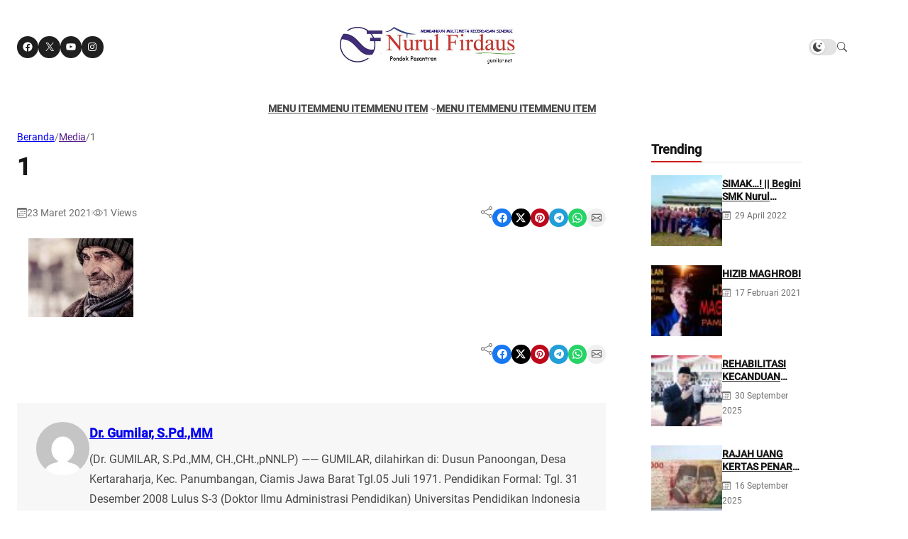

--- FILE ---
content_type: text/html; charset=UTF-8
request_url: https://www.gumilar.net/1/
body_size: 24903
content:
<!DOCTYPE html>
<html lang="id">
<head>
	<meta charset="UTF-8" />
	<meta name="viewport" content="width=device-width, initial-scale=1" />
<meta name='robots' content='max-image-preview:large' />
<title>1 &#8211; DR GUMILAR</title>
<link rel="alternate" type="application/rss+xml" title="DR GUMILAR &raquo; Feed" href="https://www.gumilar.net/feed/" />
<link rel="alternate" type="application/rss+xml" title="DR GUMILAR &raquo; Umpan Komentar" href="https://www.gumilar.net/comments/feed/" />
<link rel="alternate" title="oEmbed (JSON)" type="application/json+oembed" href="https://www.gumilar.net/wp-json/oembed/1.0/embed?url=https%3A%2F%2Fwww.gumilar.net%2F1%2F" />
<link rel="alternate" title="oEmbed (XML)" type="text/xml+oembed" href="https://www.gumilar.net/wp-json/oembed/1.0/embed?url=https%3A%2F%2Fwww.gumilar.net%2F1%2F&#038;format=xml" />
<style id='wp-img-auto-sizes-contain-inline-css'>
img:is([sizes=auto i],[sizes^="auto," i]){contain-intrinsic-size:3000px 1500px}
/*# sourceURL=wp-img-auto-sizes-contain-inline-css */
</style>
<style id='wp-block-social-links-inline-css'>
.wp-block-social-links{background:none;box-sizing:border-box;margin-left:0;padding-left:0;padding-right:0;text-indent:0}.wp-block-social-links .wp-social-link a,.wp-block-social-links .wp-social-link a:hover{border-bottom:0;box-shadow:none;text-decoration:none}.wp-block-social-links .wp-social-link svg{height:1em;width:1em}.wp-block-social-links .wp-social-link span:not(.screen-reader-text){font-size:.65em;margin-left:.5em;margin-right:.5em}.wp-block-social-links.has-small-icon-size{font-size:16px}.wp-block-social-links,.wp-block-social-links.has-normal-icon-size{font-size:24px}.wp-block-social-links.has-large-icon-size{font-size:36px}.wp-block-social-links.has-huge-icon-size{font-size:48px}.wp-block-social-links.aligncenter{display:flex;justify-content:center}.wp-block-social-links.alignright{justify-content:flex-end}.wp-block-social-link{border-radius:9999px;display:block}@media not (prefers-reduced-motion){.wp-block-social-link{transition:transform .1s ease}}.wp-block-social-link{height:auto}.wp-block-social-link a{align-items:center;display:flex;line-height:0}.wp-block-social-link:hover{transform:scale(1.1)}.wp-block-social-links .wp-block-social-link.wp-social-link{display:inline-block;margin:0;padding:0}.wp-block-social-links .wp-block-social-link.wp-social-link .wp-block-social-link-anchor,.wp-block-social-links .wp-block-social-link.wp-social-link .wp-block-social-link-anchor svg,.wp-block-social-links .wp-block-social-link.wp-social-link .wp-block-social-link-anchor:active,.wp-block-social-links .wp-block-social-link.wp-social-link .wp-block-social-link-anchor:hover,.wp-block-social-links .wp-block-social-link.wp-social-link .wp-block-social-link-anchor:visited{color:currentColor;fill:currentColor}:where(.wp-block-social-links:not(.is-style-logos-only)) .wp-social-link{background-color:#f0f0f0;color:#444}:where(.wp-block-social-links:not(.is-style-logos-only)) .wp-social-link-amazon{background-color:#f90;color:#fff}:where(.wp-block-social-links:not(.is-style-logos-only)) .wp-social-link-bandcamp{background-color:#1ea0c3;color:#fff}:where(.wp-block-social-links:not(.is-style-logos-only)) .wp-social-link-behance{background-color:#0757fe;color:#fff}:where(.wp-block-social-links:not(.is-style-logos-only)) .wp-social-link-bluesky{background-color:#0a7aff;color:#fff}:where(.wp-block-social-links:not(.is-style-logos-only)) .wp-social-link-codepen{background-color:#1e1f26;color:#fff}:where(.wp-block-social-links:not(.is-style-logos-only)) .wp-social-link-deviantart{background-color:#02e49b;color:#fff}:where(.wp-block-social-links:not(.is-style-logos-only)) .wp-social-link-discord{background-color:#5865f2;color:#fff}:where(.wp-block-social-links:not(.is-style-logos-only)) .wp-social-link-dribbble{background-color:#e94c89;color:#fff}:where(.wp-block-social-links:not(.is-style-logos-only)) .wp-social-link-dropbox{background-color:#4280ff;color:#fff}:where(.wp-block-social-links:not(.is-style-logos-only)) .wp-social-link-etsy{background-color:#f45800;color:#fff}:where(.wp-block-social-links:not(.is-style-logos-only)) .wp-social-link-facebook{background-color:#0866ff;color:#fff}:where(.wp-block-social-links:not(.is-style-logos-only)) .wp-social-link-fivehundredpx{background-color:#000;color:#fff}:where(.wp-block-social-links:not(.is-style-logos-only)) .wp-social-link-flickr{background-color:#0461dd;color:#fff}:where(.wp-block-social-links:not(.is-style-logos-only)) .wp-social-link-foursquare{background-color:#e65678;color:#fff}:where(.wp-block-social-links:not(.is-style-logos-only)) .wp-social-link-github{background-color:#24292d;color:#fff}:where(.wp-block-social-links:not(.is-style-logos-only)) .wp-social-link-goodreads{background-color:#eceadd;color:#382110}:where(.wp-block-social-links:not(.is-style-logos-only)) .wp-social-link-google{background-color:#ea4434;color:#fff}:where(.wp-block-social-links:not(.is-style-logos-only)) .wp-social-link-gravatar{background-color:#1d4fc4;color:#fff}:where(.wp-block-social-links:not(.is-style-logos-only)) .wp-social-link-instagram{background-color:#f00075;color:#fff}:where(.wp-block-social-links:not(.is-style-logos-only)) .wp-social-link-lastfm{background-color:#e21b24;color:#fff}:where(.wp-block-social-links:not(.is-style-logos-only)) .wp-social-link-linkedin{background-color:#0d66c2;color:#fff}:where(.wp-block-social-links:not(.is-style-logos-only)) .wp-social-link-mastodon{background-color:#3288d4;color:#fff}:where(.wp-block-social-links:not(.is-style-logos-only)) .wp-social-link-medium{background-color:#000;color:#fff}:where(.wp-block-social-links:not(.is-style-logos-only)) .wp-social-link-meetup{background-color:#f6405f;color:#fff}:where(.wp-block-social-links:not(.is-style-logos-only)) .wp-social-link-patreon{background-color:#000;color:#fff}:where(.wp-block-social-links:not(.is-style-logos-only)) .wp-social-link-pinterest{background-color:#e60122;color:#fff}:where(.wp-block-social-links:not(.is-style-logos-only)) .wp-social-link-pocket{background-color:#ef4155;color:#fff}:where(.wp-block-social-links:not(.is-style-logos-only)) .wp-social-link-reddit{background-color:#ff4500;color:#fff}:where(.wp-block-social-links:not(.is-style-logos-only)) .wp-social-link-skype{background-color:#0478d7;color:#fff}:where(.wp-block-social-links:not(.is-style-logos-only)) .wp-social-link-snapchat{background-color:#fefc00;color:#fff;stroke:#000}:where(.wp-block-social-links:not(.is-style-logos-only)) .wp-social-link-soundcloud{background-color:#ff5600;color:#fff}:where(.wp-block-social-links:not(.is-style-logos-only)) .wp-social-link-spotify{background-color:#1bd760;color:#fff}:where(.wp-block-social-links:not(.is-style-logos-only)) .wp-social-link-telegram{background-color:#2aabee;color:#fff}:where(.wp-block-social-links:not(.is-style-logos-only)) .wp-social-link-threads{background-color:#000;color:#fff}:where(.wp-block-social-links:not(.is-style-logos-only)) .wp-social-link-tiktok{background-color:#000;color:#fff}:where(.wp-block-social-links:not(.is-style-logos-only)) .wp-social-link-tumblr{background-color:#011835;color:#fff}:where(.wp-block-social-links:not(.is-style-logos-only)) .wp-social-link-twitch{background-color:#6440a4;color:#fff}:where(.wp-block-social-links:not(.is-style-logos-only)) .wp-social-link-twitter{background-color:#1da1f2;color:#fff}:where(.wp-block-social-links:not(.is-style-logos-only)) .wp-social-link-vimeo{background-color:#1eb7ea;color:#fff}:where(.wp-block-social-links:not(.is-style-logos-only)) .wp-social-link-vk{background-color:#4680c2;color:#fff}:where(.wp-block-social-links:not(.is-style-logos-only)) .wp-social-link-wordpress{background-color:#3499cd;color:#fff}:where(.wp-block-social-links:not(.is-style-logos-only)) .wp-social-link-whatsapp{background-color:#25d366;color:#fff}:where(.wp-block-social-links:not(.is-style-logos-only)) .wp-social-link-x{background-color:#000;color:#fff}:where(.wp-block-social-links:not(.is-style-logos-only)) .wp-social-link-yelp{background-color:#d32422;color:#fff}:where(.wp-block-social-links:not(.is-style-logos-only)) .wp-social-link-youtube{background-color:red;color:#fff}:where(.wp-block-social-links.is-style-logos-only) .wp-social-link{background:none}:where(.wp-block-social-links.is-style-logos-only) .wp-social-link svg{height:1.25em;width:1.25em}:where(.wp-block-social-links.is-style-logos-only) .wp-social-link-amazon{color:#f90}:where(.wp-block-social-links.is-style-logos-only) .wp-social-link-bandcamp{color:#1ea0c3}:where(.wp-block-social-links.is-style-logos-only) .wp-social-link-behance{color:#0757fe}:where(.wp-block-social-links.is-style-logos-only) .wp-social-link-bluesky{color:#0a7aff}:where(.wp-block-social-links.is-style-logos-only) .wp-social-link-codepen{color:#1e1f26}:where(.wp-block-social-links.is-style-logos-only) .wp-social-link-deviantart{color:#02e49b}:where(.wp-block-social-links.is-style-logos-only) .wp-social-link-discord{color:#5865f2}:where(.wp-block-social-links.is-style-logos-only) .wp-social-link-dribbble{color:#e94c89}:where(.wp-block-social-links.is-style-logos-only) .wp-social-link-dropbox{color:#4280ff}:where(.wp-block-social-links.is-style-logos-only) .wp-social-link-etsy{color:#f45800}:where(.wp-block-social-links.is-style-logos-only) .wp-social-link-facebook{color:#0866ff}:where(.wp-block-social-links.is-style-logos-only) .wp-social-link-fivehundredpx{color:#000}:where(.wp-block-social-links.is-style-logos-only) .wp-social-link-flickr{color:#0461dd}:where(.wp-block-social-links.is-style-logos-only) .wp-social-link-foursquare{color:#e65678}:where(.wp-block-social-links.is-style-logos-only) .wp-social-link-github{color:#24292d}:where(.wp-block-social-links.is-style-logos-only) .wp-social-link-goodreads{color:#382110}:where(.wp-block-social-links.is-style-logos-only) .wp-social-link-google{color:#ea4434}:where(.wp-block-social-links.is-style-logos-only) .wp-social-link-gravatar{color:#1d4fc4}:where(.wp-block-social-links.is-style-logos-only) .wp-social-link-instagram{color:#f00075}:where(.wp-block-social-links.is-style-logos-only) .wp-social-link-lastfm{color:#e21b24}:where(.wp-block-social-links.is-style-logos-only) .wp-social-link-linkedin{color:#0d66c2}:where(.wp-block-social-links.is-style-logos-only) .wp-social-link-mastodon{color:#3288d4}:where(.wp-block-social-links.is-style-logos-only) .wp-social-link-medium{color:#000}:where(.wp-block-social-links.is-style-logos-only) .wp-social-link-meetup{color:#f6405f}:where(.wp-block-social-links.is-style-logos-only) .wp-social-link-patreon{color:#000}:where(.wp-block-social-links.is-style-logos-only) .wp-social-link-pinterest{color:#e60122}:where(.wp-block-social-links.is-style-logos-only) .wp-social-link-pocket{color:#ef4155}:where(.wp-block-social-links.is-style-logos-only) .wp-social-link-reddit{color:#ff4500}:where(.wp-block-social-links.is-style-logos-only) .wp-social-link-skype{color:#0478d7}:where(.wp-block-social-links.is-style-logos-only) .wp-social-link-snapchat{color:#fff;stroke:#000}:where(.wp-block-social-links.is-style-logos-only) .wp-social-link-soundcloud{color:#ff5600}:where(.wp-block-social-links.is-style-logos-only) .wp-social-link-spotify{color:#1bd760}:where(.wp-block-social-links.is-style-logos-only) .wp-social-link-telegram{color:#2aabee}:where(.wp-block-social-links.is-style-logos-only) .wp-social-link-threads{color:#000}:where(.wp-block-social-links.is-style-logos-only) .wp-social-link-tiktok{color:#000}:where(.wp-block-social-links.is-style-logos-only) .wp-social-link-tumblr{color:#011835}:where(.wp-block-social-links.is-style-logos-only) .wp-social-link-twitch{color:#6440a4}:where(.wp-block-social-links.is-style-logos-only) .wp-social-link-twitter{color:#1da1f2}:where(.wp-block-social-links.is-style-logos-only) .wp-social-link-vimeo{color:#1eb7ea}:where(.wp-block-social-links.is-style-logos-only) .wp-social-link-vk{color:#4680c2}:where(.wp-block-social-links.is-style-logos-only) .wp-social-link-whatsapp{color:#25d366}:where(.wp-block-social-links.is-style-logos-only) .wp-social-link-wordpress{color:#3499cd}:where(.wp-block-social-links.is-style-logos-only) .wp-social-link-x{color:#000}:where(.wp-block-social-links.is-style-logos-only) .wp-social-link-yelp{color:#d32422}:where(.wp-block-social-links.is-style-logos-only) .wp-social-link-youtube{color:red}.wp-block-social-links.is-style-pill-shape .wp-social-link{width:auto}:root :where(.wp-block-social-links .wp-social-link a){padding:.25em}:root :where(.wp-block-social-links.is-style-logos-only .wp-social-link a){padding:0}:root :where(.wp-block-social-links.is-style-pill-shape .wp-social-link a){padding-left:.6666666667em;padding-right:.6666666667em}.wp-block-social-links:not(.has-icon-color):not(.has-icon-background-color) .wp-social-link-snapchat .wp-block-social-link-label{color:#000}
/*# sourceURL=https://www.gumilar.net/wp-includes/blocks/social-links/style.min.css */
</style>
<style id='reblock-social-links-inline-css'>
.wp-block-social-links .wp-social-link a{padding:.45em}
/*# sourceURL=https://www.gumilar.net/wp-content/plugins/bagus-core/assets/css/core-blocks/social-links.min.css */
</style>
<style id='reblock-logo-style-inline-css'>
.rt-site-logo__wrapper{display:block;line-height:1}.rt-site-logo img{display:block;height:auto;width:100%}.dark-theme .rt-site-logo.has-logo-alternative .rt-site-logo__primary,.rt-site-logo.has-logo-alternative .rt-site-logo__alternative{display:none}.dark-theme .rt-site-logo.has-logo-alternative .rt-site-logo__alternative{display:block}.dark-theme .rt-site-logo:not(.has-logo-alternative) img{filter:brightness(0) invert(1)}

/*# sourceURL=https://www.gumilar.net/wp-content/themes/redaksiana/core/blocks/logo/style-index.css */
</style>
<style id='reblock-dark-mode-style-inline-css'>
body.dark-theme{--wp--preset--color--heading:#e3e3e3;--wp--preset--color--body:#e3e3e3;--wp--preset--color--meta:#c4c7c5;--wp--preset--color--background:#1f1f1f;--wp--preset--color--foreground:#303030;--wp--preset--color--outline:#404040;--wp--preset--color--text-link:#2673e4;--wp--preset--color--text-link-active:#207aff;--wp--custom--button--color:#fff;--wp--custom--button--background:#2673e4;--wp--custom--button--color-active:#fff;--wp--custom--button--background-active:#207aff;--swiper-navigation-background:var(--wp--preset--color--foreground);--swiper-pagination-bullet-inactive-color:#ededed}.rt-dark-mode-switcher{align-items:center;cursor:pointer;display:flex;position:relative}.rt-dark-mode-switcher .rt-icon{align-items:center;height:1.8em;justify-content:center;width:1.8em;z-index:1}.rt-dark-mode-switcher .rt-icon:before{background-color:var(--wp--preset--color--outline);border-radius:999px;content:"";height:0;position:absolute;width:0;z-index:-1}.rt-dark-mode-switcher-light{display:flex;font-size:.9em}.rt-dark-mode-switcher-dark{display:none}.rt-dark-mode-switcher.is-active .rt-dark-mode-switcher-dark{display:flex}.rt-dark-mode-switcher.is-active .rt-dark-mode-switcher-light{display:none}.rt-dark-mode-switcher:hover .rt-icon:before{background-color:var(--wp--preset--color--outline);border-radius:999px;content:"";height:1.8em;position:absolute;transition:.5s;width:1.8em}.rt-dark-mode-switcher.is-style-toggle{align-items:center;background-color:rgba(0,0,0,.11);border-radius:999px;color:var(--wp--preset--color--body);display:flex;height:23px;padding:3px;width:40px}.rt-dark-mode-switcher.is-style-toggle .rt-dark-mode-switcher__toggle{background-color:var(--wp--preset--color--background);border-radius:999px;box-shadow:0 1px 3px rgba(0,0,0,.12);font-size:14px;height:20px;padding:3px;transition:.3s;width:20px}.rt-dark-mode-switcher.is-style-toggle .rt-icon{height:1em;position:relative;width:1em}.rt-dark-mode-switcher.is-style-toggle .rt-dark-mode-switcher-light{bottom:-1px}.rt-dark-mode-switcher.is-style-toggle.is-active{background-color:hsla(0,0%,100%,.13)}.rt-dark-mode-switcher.is-style-toggle.is-active .rt-dark-mode-switcher__toggle{background-color:var(--wp--preset--color--heading);color:var(--wp--preset--color--background);transform:translateX(15px)}.rt-dark-mode-switcher.is-style-toggle:hover .rt-icon:before{display:none}body.dark-theme .has-dark-theme{background-color:var(--wp--preset--color--foreground)!important;border-color:var(--wp--preset--color--outline)!important;color:var(--wp--preset--color--body)!important}body.dark-theme .has-dark-theme-heading{color:var(--wp--preset--color--heading)!important}body.dark-theme .has-dark-theme-body{color:var(--wp--preset--color--body)!important}body.dark-theme .has-dark-theme-meta{color:var(--wp--preset--color--meta)!important}body.dark-theme .has-dark-theme-background{background-color:var(--wp--preset--color--background)!important}body.dark-theme .has-dark-theme-foreground{background-color:var(--wp--preset--color--foreground)!important}body.dark-theme .is-swiper-pagination-outside{--swiper-pagination-color:#fff;--swiper-pagination-bullet-inactive-color:#fff}

/*# sourceURL=https://www.gumilar.net/wp-content/themes/redaksiana/core/blocks/dark-mode/style-index.css */
</style>
<style id='reblock-icon-style-inline-css'>
/*!********************************************************************************************************************************************************************************************************************************************!*\
  !*** css ./node_modules/css-loader/dist/cjs.js??ruleSet[1].rules[4].use[1]!./node_modules/postcss-loader/dist/cjs.js??ruleSet[1].rules[4].use[2]!./node_modules/sass-loader/dist/cjs.js??ruleSet[1].rules[4].use[3]!./src/icon/style.scss ***!
  \********************************************************************************************************************************************************************************************************************************************/
/*=================================================
  *  BREAKPOINTS
  =================================================== */
/*=======================================
* MEDIA MAX
*=======================================*/
/*=======================================
* MEDIA MIN
*=======================================*/
/*=======================================
* MEDIA ONLY
*=======================================*/
/*=======================================
* MEDIA RANGE
*=======================================*/
.rt-icon {
  line-height: 1;
}
.rt-icon svg {
  width: 1em;
  height: 1em;
  display: inline-block;
  vertical-align: -0.125em;
  fill: currentcolor;
}
.rt-icon a {
  fill: currentColor;
  color: currentColor;
  display: inline-block;
  transition: transform 0.1s ease;
}
.rt-icon a:hover {
  transform: scale(1.1);
}

.rt-icon.is-style-stacked {
  border-radius: 50%;
  padding: 0.3em;
  background-color: var(--wp--preset--color--foreground);
  display: inline-flex;
}
.rt-icon.is-style-framed {
  border-radius: 50%;
  padding: 0.3em;
  display: inline-flex;
  border: 1px solid currentColor;
}

/*# sourceMappingURL=style-index.css.map*/
/*# sourceURL=https://www.gumilar.net/wp-content/plugins/bagus-core/core/blocks/build/icon/style-index.css */
</style>
<style id='wp-block-group-inline-css'>
.wp-block-group{box-sizing:border-box}:where(.wp-block-group.wp-block-group-is-layout-constrained){position:relative}
/*# sourceURL=https://www.gumilar.net/wp-includes/blocks/group/style.min.css */
</style>
<style id='reblock-group-inline-css'>
@media (max-width:782px){.wp-block-group.is-layout-grid.is-stacked-on-mobile{grid-template-columns:repeat(1,minmax(0,1fr))}}
/*# sourceURL=https://www.gumilar.net/wp-content/plugins/bagus-core/assets/css/core-blocks/group.min.css */
</style>
<style id='wp-block-columns-inline-css'>
.wp-block-columns{box-sizing:border-box;display:flex;flex-wrap:wrap!important}@media (min-width:782px){.wp-block-columns{flex-wrap:nowrap!important}}.wp-block-columns{align-items:normal!important}.wp-block-columns.are-vertically-aligned-top{align-items:flex-start}.wp-block-columns.are-vertically-aligned-center{align-items:center}.wp-block-columns.are-vertically-aligned-bottom{align-items:flex-end}@media (max-width:781px){.wp-block-columns:not(.is-not-stacked-on-mobile)>.wp-block-column{flex-basis:100%!important}}@media (min-width:782px){.wp-block-columns:not(.is-not-stacked-on-mobile)>.wp-block-column{flex-basis:0;flex-grow:1}.wp-block-columns:not(.is-not-stacked-on-mobile)>.wp-block-column[style*=flex-basis]{flex-grow:0}}.wp-block-columns.is-not-stacked-on-mobile{flex-wrap:nowrap!important}.wp-block-columns.is-not-stacked-on-mobile>.wp-block-column{flex-basis:0;flex-grow:1}.wp-block-columns.is-not-stacked-on-mobile>.wp-block-column[style*=flex-basis]{flex-grow:0}:where(.wp-block-columns){margin-bottom:1.75em}:where(.wp-block-columns.has-background){padding:1.25em 2.375em}.wp-block-column{flex-grow:1;min-width:0;overflow-wrap:break-word;word-break:break-word}.wp-block-column.is-vertically-aligned-top{align-self:flex-start}.wp-block-column.is-vertically-aligned-center{align-self:center}.wp-block-column.is-vertically-aligned-bottom{align-self:flex-end}.wp-block-column.is-vertically-aligned-stretch{align-self:stretch}.wp-block-column.is-vertically-aligned-bottom,.wp-block-column.is-vertically-aligned-center,.wp-block-column.is-vertically-aligned-top{width:100%}
/*# sourceURL=https://www.gumilar.net/wp-includes/blocks/columns/style.min.css */
</style>
<style id='wp-block-navigation-link-inline-css'>
.wp-block-navigation .wp-block-navigation-item__label{overflow-wrap:break-word}.wp-block-navigation .wp-block-navigation-item__description{display:none}.link-ui-tools{outline:1px solid #f0f0f0;padding:8px}.link-ui-block-inserter{padding-top:8px}.link-ui-block-inserter__back{margin-left:8px;text-transform:uppercase}
/*# sourceURL=https://www.gumilar.net/wp-includes/blocks/navigation-link/style.min.css */
</style>
<link rel='stylesheet' id='wp-block-navigation-css' href='https://www.gumilar.net/wp-includes/blocks/navigation/style.min.css?ver=6.9' media='all' />
<style id='reblock-navigation-inline-css'>
.wp-block-navigation .has-child>.wp-block-navigation__submenu-container{padding:10px 0;border:none!important;border-radius:var(--wp--custom--border-radius--small);box-shadow:0 50px 100px -20px rgba(50,50,93,.25)}.wp-block-navigation .has-child>.wp-block-navigation__submenu-container .wp-block-navigation-item{font-size:.875rem!important}.wp-block-navigation .has-child>.wp-block-navigation__submenu-container .wp-block-navigation__submenu-icon{margin:0 .6em}.wp-block-navigation .wp-block-navigation-item__content.wp-block-navigation-item__content:hover{text-decoration:underline}.wp-block-navigation.is-style-underline .wp-block-navigation-item__content.wp-block-navigation-item__content:hover{text-decoration:none}.wp-block-navigation.is-style-underline>.wp-block-navigation-item:not(.has-child)>a::after{position:absolute;bottom:-5px;left:0;content:"";height:2px;width:0;transition:width .3s;background-color:var(--wp--custom--navigation--effect-color,currentColor)}.wp-block-navigation.is-style-underline>.wp-block-navigation-item.current-menu-item:not(.has-child)>a::after,.wp-block-navigation.is-style-underline>.wp-block-navigation-item:not(.has-child)>a:hover::after{width:100%}.wp-block-navigation .has-child .wp-block-navigation-submenu__toggle[aria-expanded=true]~.wp-block-navigation__submenu-container,.wp-block-navigation .has-child:not(.open-on-click):hover>.wp-block-navigation__submenu-container{animation:overlay-menu__fade-in-animation .3s ease-in-out}.wp-block-navigation-submenu .wp-block-navigation-item{transition:.3s}.wp-block-navigation-submenu .wp-block-navigation-item:hover{margin-left:.5rem}.wp-block-navigation__submenu-icon:before{position:absolute;top:0;right:0;bottom:0;left:0;z-index:9}.wp-block-navigation:not(.has-background) .wp-block-navigation__submenu-container{border-color:var(--wp--preset--color--outline)!important}.wp-block-navigation-submenu .wp-block-navigation-item__content.wp-block-navigation-item__content:hover{text-decoration:none}.has-modal-open .admin-bar .is-menu-open .wp-block-navigation__responsive-dialog{margin-top:0!important}.wp-block-navigation__responsive-container.is-menu-open .wp-block-navigation>.wp-block-navigation-item:not(.has-child)>a::after{display:none}.wp-block-navigation__responsive-container.is-menu-open .wp-block-navigation-submenu .wp-block-navigation-item:hover{margin-left:0}.wp-block-navigation__responsive-container.is-menu-open .wp-block-navigation__submenu-icon svg{transform:rotate(0);transition:.5s}.wp-block-navigation__responsive-container.is-menu-open .wp-block-navigation__responsive-container-close{top:var(--wp--preset--spacing--30)}.wp-block-navigation__responsive-container.is-menu-open .wp-block-navigation-item,.wp-block-navigation__responsive-container.is-menu-open .wp-block-navigation__container{width:100%!important;position:relative;gap:inherit!important}.wp-block-navigation__responsive-container.is-menu-open .wp-block-navigation-submenu__toggle{width:100%}.wp-block-navigation__responsive-container.is-menu-open .wp-block-navigation__submenu-icon{position:absolute!important;display:inline-flex!important;justify-content:center;align-items:center;right:0;top:0;width:24px!important;height:24px!important;margin:0!important;cursor:pointer}.wp-block-navigation__responsive-container.is-menu-open .wp-block-navigation__submenu-icon svg{stroke:currentColor;display:inline-block;transition:.3s;height:10px;width:10px;margin-bottom:1px}.wp-block-navigation__responsive-container.is-menu-open .wp-block-navigation__submenu-icon:before{display:none}.wp-block-navigation__responsive-container.is-menu-open .wp-block-navigation__submenu-container{position:relative!important;animation:unset!important;width:100%!important;padding:0!important;display:none!important;gap:15px!important;box-shadow:none!important}.wp-block-navigation__responsive-container.is-menu-open .wp-block-navigation__submenu-container:before{position:absolute;content:"";background:currentColor;width:100%;height:2px;top:-15px;transition:.3s;opacity:.1}.wp-block-navigation__responsive-container.is-menu-open .wp-block-navigation__submenu-container .wp-block-navigation__submenu-icon{margin:0!important}.wp-block-navigation__responsive-container.is-menu-open .wp-block-navigation__submenu-container .wp-block-navigation__submenu-container{padding:0 0 0 10px!important}.wp-block-navigation__responsive-container.is-menu-open .wp-block-navigation__submenu-container .wp-block-navigation__submenu-container::before{display:none!important}.wp-block-navigation__responsive-container.is-menu-open .wp-block-navigation-submenu__toggle[aria-expanded=true]~.wp-block-navigation__submenu-container{display:flex!important}.wp-block-navigation__responsive-container.is-menu-open .wp-block-navigation-submenu__toggle[aria-expanded=true] svg,.wp-block-navigation__responsive-container.is-menu-open .wp-block-navigation-submenu__toggle[aria-expanded=true]~.wp-block-navigation__submenu-icon svg{transform:rotate(180deg)}
/*# sourceURL=https://www.gumilar.net/wp-content/plugins/bagus-core/assets/css/core-blocks/navigation.min.css */
</style>
<style id='reblock-breadcrumbs-style-inline-css'>
/*!***************************************************************************************************************************************************************************************************************************************************!*\
  !*** css ./node_modules/css-loader/dist/cjs.js??ruleSet[1].rules[4].use[1]!./node_modules/postcss-loader/dist/cjs.js??ruleSet[1].rules[4].use[2]!./node_modules/sass-loader/dist/cjs.js??ruleSet[1].rules[4].use[3]!./src/breadcrumbs/style.scss ***!
  \***************************************************************************************************************************************************************************************************************************************************/
.rt-breadcrumbs {
  overflow-x: auto;
  white-space: nowrap;
}
.rt-breadcrumbs__wrapper {
  display: inline-flex;
  gap: 5px;
  list-style-type: none;
  padding: 0;
  margin: 0;
}
.rt-breadcrumbs__wrapper > span {
  display: block;
  white-space: nowrap;
}
.rt-breadcrumbs p {
  margin: 0;
}
.rt-breadcrumbs .separator:last-child {
  display: none;
}

/*# sourceMappingURL=style-index.css.map*/
/*# sourceURL=https://www.gumilar.net/wp-content/plugins/bagus-core/core/blocks/build/breadcrumbs/style-index.css */
</style>
<style id='wp-block-post-title-inline-css'>
.wp-block-post-title{box-sizing:border-box;word-break:break-word}.wp-block-post-title :where(a){display:inline-block;font-family:inherit;font-size:inherit;font-style:inherit;font-weight:inherit;letter-spacing:inherit;line-height:inherit;text-decoration:inherit}
/*# sourceURL=https://www.gumilar.net/wp-includes/blocks/post-title/style.min.css */
</style>
<style id='reblock-post-title-inline-css'>
.wp-block-post-title.is-style-underline-hover a{display:unset;color:inherit;transition:.3s all;position:relative;background:linear-gradient(to right,currentColor 0,currentColor 98%);background-position-x:0;background-position-y:0;background-repeat:repeat;background-size:auto;background-size:0 1px;background-repeat:no-repeat;background-position:left 85%}.wp-block-post-title.is-style-underline-hover a:hover{color:inherit;background-size:100% 1px}
/*# sourceURL=https://www.gumilar.net/wp-content/plugins/bagus-core/assets/css/core-blocks/post-title.min.css */
</style>
<style id='wp-block-post-date-inline-css'>
.wp-block-post-date{box-sizing:border-box}
/*# sourceURL=https://www.gumilar.net/wp-includes/blocks/post-date/style.min.css */
</style>
<style id='wp-block-paragraph-inline-css'>
.is-small-text{font-size:.875em}.is-regular-text{font-size:1em}.is-large-text{font-size:2.25em}.is-larger-text{font-size:3em}.has-drop-cap:not(:focus):first-letter{float:left;font-size:8.4em;font-style:normal;font-weight:100;line-height:.68;margin:.05em .1em 0 0;text-transform:uppercase}body.rtl .has-drop-cap:not(:focus):first-letter{float:none;margin-left:.1em}p.has-drop-cap.has-background{overflow:hidden}:root :where(p.has-background){padding:1.25em 2.375em}:where(p.has-text-color:not(.has-link-color)) a{color:inherit}p.has-text-align-left[style*="writing-mode:vertical-lr"],p.has-text-align-right[style*="writing-mode:vertical-rl"]{rotate:180deg}
/*# sourceURL=https://www.gumilar.net/wp-includes/blocks/paragraph/style.min.css */
</style>
<style id='reblock-post-view-style-inline-css'>
/*!*************************************************************************************************************************************************************************************************************************************************!*\
  !*** css ./node_modules/css-loader/dist/cjs.js??ruleSet[1].rules[4].use[1]!./node_modules/postcss-loader/dist/cjs.js??ruleSet[1].rules[4].use[2]!./node_modules/sass-loader/dist/cjs.js??ruleSet[1].rules[4].use[3]!./src/post-view/style.scss ***!
  \*************************************************************************************************************************************************************************************************************************************************/
/*=================================================
  *  BREAKPOINTS
  =================================================== */
/*=======================================
* MEDIA MAX
*=======================================*/
/*=======================================
* MEDIA MIN
*=======================================*/
/*=======================================
* MEDIA ONLY
*=======================================*/
/*=======================================
* MEDIA RANGE
*=======================================*/

/*# sourceMappingURL=style-index.css.map*/
/*# sourceURL=https://www.gumilar.net/wp-content/plugins/bagus-core/core/blocks/build/post-view/style-index.css */
</style>
<style id='reblock-social-share-style-inline-css'>
/*!****************************************************************************************************************************************************************************************************************************************************!*\
  !*** css ./node_modules/css-loader/dist/cjs.js??ruleSet[1].rules[4].use[1]!./node_modules/postcss-loader/dist/cjs.js??ruleSet[1].rules[4].use[2]!./node_modules/sass-loader/dist/cjs.js??ruleSet[1].rules[4].use[3]!./src/social-share/style.scss ***!
  \****************************************************************************************************************************************************************************************************************************************************/
.rt-social-share-links {
  list-style: none;
  margin-left: 0;
  margin-right: 0;
  margin-bottom: 0;
  padding: 0;
  display: flex;
  flex-wrap: wrap;
  align-items: center;
  border-radius: var(--wp--custom--border-radius--medium);
  gap: var(--wp--preset--spacing--30);
}
.rt-social-share-links.has-small-icon-size {
  font-size: 14px;
}
.rt-social-share-links.has-medium-icon-size {
  font-size: 16px;
}
.rt-social-share-links.has-large-icon-size {
  font-size: 18px;
}

.rt-social-share-link {
  transition: transform 0.1s ease;
  border-radius: inherit;
  cursor: pointer;
}
.rt-social-share-link a,
.rt-social-share-link span {
  fill: currentColor;
  color: currentColor;
  padding: 0.45em;
  display: flex;
  align-items: center;
  line-height: 0;
  border-radius: inherit;
}
.rt-social-share-link a:hover, .rt-social-share-link a:visited,
.rt-social-share-link span:hover,
.rt-social-share-link span:visited {
  fill: currentColor;
  color: currentColor;
}
.rt-social-share-link svg {
  height: 1em;
  width: 1em;
}
.rt-social-share-link:hover {
  transform: scale(1.1);
}

/*====================================================
/* STYLE DEFAULT
/*====================================================*/
.rt-social-share-links.is-style-default .rt-social-share-link-facebook a {
  background-color: #1778f2;
  color: #ffffff;
}
.rt-social-share-links.is-style-default .rt-social-share-link-x a {
  background-color: #000000;
  color: #ffffff;
}
.rt-social-share-links.is-style-default .rt-social-share-link-whatsapp a {
  background-color: #25d366;
  color: #ffffff;
}
.rt-social-share-links.is-style-default .rt-social-share-link-telegram a {
  background-color: #229ed9;
  color: #ffffff;
}
.rt-social-share-links.is-style-default .rt-social-share-link-pinterest a {
  background-color: #bd081c;
  color: #ffffff;
}
.rt-social-share-links.is-style-default .rt-social-share-link-email a {
  background-color: #f0f0f0;
  color: #444444;
}

/*====================================================
/* STYLE GREY
/*====================================================*/
.rt-social-share-links.is-style-grey .rt-social-share-link {
  background-color: var(--wp--preset--color--foreground);
  color: var(--wp--preset--color--body);
}

/*====================================================
/* LOGOS ONLY
/*====================================================*/
.rt-social-share-links.is-style-logos-only .rt-social-share-link a {
  padding: 0;
}

/*====================================================
/* ICON WITH LABEL
/*====================================================*/
.rt-social-share-links.has-visible-labels .rt-social-share-link a {
  padding-left: 0.66667em;
  padding-right: 0.66667em;
}

/*# sourceMappingURL=style-index.css.map*/
/*# sourceURL=https://www.gumilar.net/wp-content/plugins/bagus-core/core/blocks/build/social-share/style-index.css */
</style>
<style id='wp-block-post-content-inline-css'>
.wp-block-post-content{display:flow-root}
/*# sourceURL=https://www.gumilar.net/wp-includes/blocks/post-content/style.min.css */
</style>
<style id='wp-block-avatar-inline-css'>
.wp-block-avatar{line-height:0}.wp-block-avatar,.wp-block-avatar img{box-sizing:border-box}.wp-block-avatar.aligncenter{text-align:center}
/*# sourceURL=https://www.gumilar.net/wp-includes/blocks/avatar/style.min.css */
</style>
<style id='wp-block-post-author-name-inline-css'>
.wp-block-post-author-name{box-sizing:border-box}
/*# sourceURL=https://www.gumilar.net/wp-includes/blocks/post-author-name/style.min.css */
</style>
<style id='wp-block-post-author-biography-inline-css'>
.wp-block-post-author-biography{box-sizing:border-box}
/*# sourceURL=https://www.gumilar.net/wp-includes/blocks/post-author-biography/style.min.css */
</style>
<style id='reblock-section-heading-style-inline-css'>
/*!***********************************************************************************************************************************************************************************************************************************************!*\
  !*** css ./node_modules/css-loader/dist/cjs.js??ruleSet[1].rules[4].use[1]!./node_modules/postcss-loader/dist/cjs.js??ruleSet[1].rules[4].use[2]!./node_modules/sass-loader/dist/cjs.js??ruleSet[1].rules[4].use[3]!./src/heading/style.scss ***!
  \***********************************************************************************************************************************************************************************************************************************************/
/*=================================================
  *  BREAKPOINTS
  =================================================== */
/*=======================================
* MEDIA MAX
*=======================================*/
/*=======================================
* MEDIA MIN
*=======================================*/
/*=======================================
* MEDIA ONLY
*=======================================*/
/*=======================================
* MEDIA RANGE
*=======================================*/
.rt-section-heading {
  border-bottom: 1px solid var(--wp--preset--color--outline);
  display: flex;
  flex-flow: row wrap;
  justify-content: space-between;
  gap: var(--wp--style--block-gap);
}
.rt-section-heading__title {
  border-bottom: 1px solid currentColor;
  display: inline-block;
  padding-bottom: 0.3125em;
  margin-bottom: -1px;
}

/*# sourceMappingURL=style-index.css.map*/
/*# sourceURL=https://www.gumilar.net/wp-content/plugins/bagus-core/core/blocks/build/heading/style-index.css */
</style>
<link rel='stylesheet' id='reblock-posts-style-3-css' href='https://www.gumilar.net/wp-content/themes/redaksiana/core/blocks/posts/style-index.css?ver=1.0.0' media='all' />
<style id='wp-block-tag-cloud-inline-css'>
.wp-block-tag-cloud{box-sizing:border-box}.wp-block-tag-cloud.aligncenter{justify-content:center;text-align:center}.wp-block-tag-cloud a{display:inline-block;margin-right:5px}.wp-block-tag-cloud span{display:inline-block;margin-left:5px;text-decoration:none}:root :where(.wp-block-tag-cloud.is-style-outline){display:flex;flex-wrap:wrap;gap:1ch}:root :where(.wp-block-tag-cloud.is-style-outline a){border:1px solid;font-size:unset!important;margin-right:0;padding:1ch 2ch;text-decoration:none!important}
/*# sourceURL=https://www.gumilar.net/wp-includes/blocks/tag-cloud/style.min.css */
</style>
<style id='reblock-tag-cloud-inline-css'>
.wp-block-tag-cloud.is-style-outline{display:flex;flex-flow:row wrap;gap:var(--wp--preset--spacing--20)}.wp-block-tag-cloud.is-style-outline .tag-cloud-link{display:flex;justify-content:center;align-items:center;font-size:var(--wp--preset--font-size--x-small)!important;border-radius:var(--wp--custom--border-radius--small);color:var(--wp--custom--color--body);border:1px solid var(--wp--preset--color--outline);padding:.3125rem .625rem;transition:transform .1s ease;line-height:1}.wp-block-tag-cloud.is-style-outline .tag-cloud-link:hover{transform:scale(1.05);box-shadow:var(--wp--preset--shadow--small)}
/*# sourceURL=https://www.gumilar.net/wp-content/plugins/bagus-core/assets/css/core-blocks/tag-cloud.min.css */
</style>
<style id='wp-block-spacer-inline-css'>
.wp-block-spacer{clear:both}
/*# sourceURL=https://www.gumilar.net/wp-includes/blocks/spacer/style.min.css */
</style>
<style id='wp-block-separator-inline-css'>
@charset "UTF-8";.wp-block-separator{border:none;border-top:2px solid}:root :where(.wp-block-separator.is-style-dots){height:auto;line-height:1;text-align:center}:root :where(.wp-block-separator.is-style-dots):before{color:currentColor;content:"···";font-family:serif;font-size:1.5em;letter-spacing:2em;padding-left:2em}.wp-block-separator.is-style-dots{background:none!important;border:none!important}
/*# sourceURL=https://www.gumilar.net/wp-includes/blocks/separator/style.min.css */
</style>
<style id='reblock-separator-inline-css'>
.wp-block-separator{color:var(--wp--preset--color--outline);border-top:1px solid}
/*# sourceURL=https://www.gumilar.net/wp-content/plugins/bagus-core/assets/css/core-blocks/separator.min.css */
</style>
<style id='wp-emoji-styles-inline-css'>

	img.wp-smiley, img.emoji {
		display: inline !important;
		border: none !important;
		box-shadow: none !important;
		height: 1em !important;
		width: 1em !important;
		margin: 0 0.07em !important;
		vertical-align: -0.1em !important;
		background: none !important;
		padding: 0 !important;
	}
/*# sourceURL=wp-emoji-styles-inline-css */
</style>
<style id='wp-block-library-inline-css'>
:root{--wp-block-synced-color:#7a00df;--wp-block-synced-color--rgb:122,0,223;--wp-bound-block-color:var(--wp-block-synced-color);--wp-editor-canvas-background:#ddd;--wp-admin-theme-color:#007cba;--wp-admin-theme-color--rgb:0,124,186;--wp-admin-theme-color-darker-10:#006ba1;--wp-admin-theme-color-darker-10--rgb:0,107,160.5;--wp-admin-theme-color-darker-20:#005a87;--wp-admin-theme-color-darker-20--rgb:0,90,135;--wp-admin-border-width-focus:2px}@media (min-resolution:192dpi){:root{--wp-admin-border-width-focus:1.5px}}.wp-element-button{cursor:pointer}:root .has-very-light-gray-background-color{background-color:#eee}:root .has-very-dark-gray-background-color{background-color:#313131}:root .has-very-light-gray-color{color:#eee}:root .has-very-dark-gray-color{color:#313131}:root .has-vivid-green-cyan-to-vivid-cyan-blue-gradient-background{background:linear-gradient(135deg,#00d084,#0693e3)}:root .has-purple-crush-gradient-background{background:linear-gradient(135deg,#34e2e4,#4721fb 50%,#ab1dfe)}:root .has-hazy-dawn-gradient-background{background:linear-gradient(135deg,#faaca8,#dad0ec)}:root .has-subdued-olive-gradient-background{background:linear-gradient(135deg,#fafae1,#67a671)}:root .has-atomic-cream-gradient-background{background:linear-gradient(135deg,#fdd79a,#004a59)}:root .has-nightshade-gradient-background{background:linear-gradient(135deg,#330968,#31cdcf)}:root .has-midnight-gradient-background{background:linear-gradient(135deg,#020381,#2874fc)}:root{--wp--preset--font-size--normal:16px;--wp--preset--font-size--huge:42px}.has-regular-font-size{font-size:1em}.has-larger-font-size{font-size:2.625em}.has-normal-font-size{font-size:var(--wp--preset--font-size--normal)}.has-huge-font-size{font-size:var(--wp--preset--font-size--huge)}.has-text-align-center{text-align:center}.has-text-align-left{text-align:left}.has-text-align-right{text-align:right}.has-fit-text{white-space:nowrap!important}#end-resizable-editor-section{display:none}.aligncenter{clear:both}.items-justified-left{justify-content:flex-start}.items-justified-center{justify-content:center}.items-justified-right{justify-content:flex-end}.items-justified-space-between{justify-content:space-between}.screen-reader-text{border:0;clip-path:inset(50%);height:1px;margin:-1px;overflow:hidden;padding:0;position:absolute;width:1px;word-wrap:normal!important}.screen-reader-text:focus{background-color:#ddd;clip-path:none;color:#444;display:block;font-size:1em;height:auto;left:5px;line-height:normal;padding:15px 23px 14px;text-decoration:none;top:5px;width:auto;z-index:100000}html :where(.has-border-color){border-style:solid}html :where([style*=border-top-color]){border-top-style:solid}html :where([style*=border-right-color]){border-right-style:solid}html :where([style*=border-bottom-color]){border-bottom-style:solid}html :where([style*=border-left-color]){border-left-style:solid}html :where([style*=border-width]){border-style:solid}html :where([style*=border-top-width]){border-top-style:solid}html :where([style*=border-right-width]){border-right-style:solid}html :where([style*=border-bottom-width]){border-bottom-style:solid}html :where([style*=border-left-width]){border-left-style:solid}html :where(img[class*=wp-image-]){height:auto;max-width:100%}:where(figure){margin:0 0 1em}html :where(.is-position-sticky){--wp-admin--admin-bar--position-offset:var(--wp-admin--admin-bar--height,0px)}@media screen and (max-width:600px){html :where(.is-position-sticky){--wp-admin--admin-bar--position-offset:0px}}
/*# sourceURL=/wp-includes/css/dist/block-library/common.min.css */
</style>
<link rel='stylesheet' id='retheme-utilities-css' href='https://www.gumilar.net/wp-content/plugins/bagus-core/assets/css/utilities.min.css?ver=1.5.0' media='all' />
<link rel='stylesheet' id='retheme-style-css' href='https://www.gumilar.net/wp-content/plugins/bagus-core/assets/css/style.min.css?ver=1.5.0' media='all' />
<link rel='stylesheet' id='swiper-css' href='https://www.gumilar.net/wp-content/plugins/bagus-core/assets/swiper/swiper-bundle.min.css?ver=8.4.7' media='all' />
<link rel='stylesheet' id='retheme-swiper-css' href='https://www.gumilar.net/wp-content/plugins/bagus-core/assets/swiper/retheme-swiper.min.css?ver=6.1.0' media='all' />
<style id='global-styles-inline-css'>
:root{--wp--preset--aspect-ratio--square: 1;--wp--preset--aspect-ratio--4-3: 4/3;--wp--preset--aspect-ratio--3-4: 3/4;--wp--preset--aspect-ratio--3-2: 3/2;--wp--preset--aspect-ratio--2-3: 2/3;--wp--preset--aspect-ratio--16-9: 16/9;--wp--preset--aspect-ratio--9-16: 9/16;--wp--preset--color--black: #000000;--wp--preset--color--cyan-bluish-gray: #abb8c3;--wp--preset--color--white: #ffffff;--wp--preset--color--pale-pink: #f78da7;--wp--preset--color--vivid-red: #cf2e2e;--wp--preset--color--luminous-vivid-orange: #ff6900;--wp--preset--color--luminous-vivid-amber: #fcb900;--wp--preset--color--light-green-cyan: #7bdcb5;--wp--preset--color--vivid-green-cyan: #00d084;--wp--preset--color--pale-cyan-blue: #8ed1fc;--wp--preset--color--vivid-cyan-blue: #0693e3;--wp--preset--color--vivid-purple: #9b51e0;--wp--preset--color--primary: #d01c14;--wp--preset--color--secondary: #e32117;--wp--preset--color--heading: #161616;--wp--preset--color--body: #474747;--wp--preset--color--meta: #706f6f;--wp--preset--color--text-link: #d01c14;--wp--preset--color--text-link-active: #e32117;--wp--preset--color--background: #FFFFFF;--wp--preset--color--foreground: #f7f7f7;--wp--preset--color--outline: #e2e2e2;--wp--preset--gradient--vivid-cyan-blue-to-vivid-purple: linear-gradient(135deg,rgb(6,147,227) 0%,rgb(155,81,224) 100%);--wp--preset--gradient--light-green-cyan-to-vivid-green-cyan: linear-gradient(135deg,rgb(122,220,180) 0%,rgb(0,208,130) 100%);--wp--preset--gradient--luminous-vivid-amber-to-luminous-vivid-orange: linear-gradient(135deg,rgb(252,185,0) 0%,rgb(255,105,0) 100%);--wp--preset--gradient--luminous-vivid-orange-to-vivid-red: linear-gradient(135deg,rgb(255,105,0) 0%,rgb(207,46,46) 100%);--wp--preset--gradient--very-light-gray-to-cyan-bluish-gray: linear-gradient(135deg,rgb(238,238,238) 0%,rgb(169,184,195) 100%);--wp--preset--gradient--cool-to-warm-spectrum: linear-gradient(135deg,rgb(74,234,220) 0%,rgb(151,120,209) 20%,rgb(207,42,186) 40%,rgb(238,44,130) 60%,rgb(251,105,98) 80%,rgb(254,248,76) 100%);--wp--preset--gradient--blush-light-purple: linear-gradient(135deg,rgb(255,206,236) 0%,rgb(152,150,240) 100%);--wp--preset--gradient--blush-bordeaux: linear-gradient(135deg,rgb(254,205,165) 0%,rgb(254,45,45) 50%,rgb(107,0,62) 100%);--wp--preset--gradient--luminous-dusk: linear-gradient(135deg,rgb(255,203,112) 0%,rgb(199,81,192) 50%,rgb(65,88,208) 100%);--wp--preset--gradient--pale-ocean: linear-gradient(135deg,rgb(255,245,203) 0%,rgb(182,227,212) 50%,rgb(51,167,181) 100%);--wp--preset--gradient--electric-grass: linear-gradient(135deg,rgb(202,248,128) 0%,rgb(113,206,126) 100%);--wp--preset--gradient--midnight: linear-gradient(135deg,rgb(2,3,129) 0%,rgb(40,116,252) 100%);--wp--preset--font-size--small: clamp(0.875rem, 0.875rem + ((1vw - 0.2rem) * 0.235), 1rem);--wp--preset--font-size--medium: clamp(0.875rem, 0.875rem + ((1vw - 0.2rem) * 0.471), 1.125rem);--wp--preset--font-size--large: clamp(0.88rem, 0.88rem + ((1vw - 0.2rem) * 0.815), 1.313rem);--wp--preset--font-size--x-large: clamp(1.086rem, 1.086rem + ((1vw - 0.2rem) * 1.133), 1.688rem);--wp--preset--font-size--xx-small: 0.75rem;--wp--preset--font-size--x-small: 0.875rem;--wp--preset--font-size--xx-large: clamp(1.314rem, 1.314rem + ((1vw - 0.2rem) * 1.527), 2.125rem);--wp--preset--font-size--huge: clamp(1.594rem, 1.594rem + ((1vw - 0.2rem) * 2.059), 2.688rem);--wp--preset--font-size--x-huge: clamp(1.861rem, 1.861rem + ((1vw - 0.2rem) * 2.615), 3.25rem);--wp--preset--font-size--xx-huge: clamp(2.004rem, 2.004rem + ((1vw - 0.2rem) * 2.935), 3.563rem);--wp--preset--font-size--gigantic: clamp(2.2rem, 2.2rem + ((1vw - 0.2rem) * 3.388), 4rem);--wp--preset--font-family--systemfont: -apple-system,BlinkMacSystemFont,"Segoe UI",Roboto,Oxygen-Sans,Ubuntu,Cantarell,"Helvetica Neue",sans-serif;--wp--preset--font-family--roboto: "Roboto", -apple-system,BlinkMacSystemFont,"Segoe UI",Roboto,Oxygen-Sans,Ubuntu,Cantarell,"Helvetica Neue",sans-serif;--wp--preset--spacing--20: 0.5rem;--wp--preset--spacing--30: 1rem;--wp--preset--spacing--40: clamp(1.36rem, -0.8932rem + 4.6102vw, 1.7rem);--wp--preset--spacing--50: clamp(2rem, -1.3136rem + 6.7797vw, 2.5rem);--wp--preset--spacing--60: clamp(2.75rem, -1.8227rem + 9.3559vw, 3.44rem);--wp--preset--spacing--70: clamp(3.7rem, -2.4632rem + 12.6102vw, 4.63rem);--wp--preset--spacing--80: clamp(4.8rem, -3.1525rem + 16.2712vw, 6rem);--wp--preset--shadow--natural: 6px 6px 9px rgba(0, 0, 0, 0.2);--wp--preset--shadow--deep: 12px 12px 50px rgba(0, 0, 0, 0.4);--wp--preset--shadow--sharp: 6px 6px 0px rgba(0, 0, 0, 0.2);--wp--preset--shadow--outlined: 6px 6px 0px -3px rgb(255, 255, 255), 6px 6px rgb(0, 0, 0);--wp--preset--shadow--crisp: 6px 6px 0px rgb(0, 0, 0);--wp--preset--shadow--small: 0 1px 5px 0 rgba(0, 0, 0, 0.15);--wp--preset--shadow--medium: 0 0.125rem 0.375rem rgba(0, 0, 0, 0.05), 0 0.5rem 1.2rem rgba(0, 0, 0, 0.1);--wp--preset--shadow--large: 0 0.25rem 0.5rem rgba(0, 0, 0, 0.05), 0 1.5rem 2.2rem rgba(0, 0, 0, 0.1);--wp--custom--component--font-size: 1rem;--wp--custom--line-height--x-small: 1;--wp--custom--line-height--small: 1.2;--wp--custom--line-height--medium: 1.3;--wp--custom--line-height--large: 1.45;--wp--custom--line-height--x-large: 1.75;--wp--custom--line-height--xx-large: 2;--wp--custom--font-weight--light: 300;--wp--custom--font-weight--regular: 400;--wp--custom--font-weight--bold: 500;--wp--custom--font-weight--bolder: 700;--wp--custom--border-radius--small: 3px;--wp--custom--border-radius--medium: 5px;--wp--custom--border-radius--large: 7px;--wp--custom--button--color: #fff;--wp--custom--button--color-active: #fff;--wp--custom--button--background: #1d1d1f;--wp--custom--button--background-active: #1d1d1f;--wp--custom--badges--color: #616162;--wp--custom--badges--color-active: #616162;--wp--custom--badges--background: #f1f1f2;--wp--custom--badges--background-active: #ededed;--wp--custom--color--primary-rgb: 92, 81, 224;--wp--custom--color--overlay: rgba(0, 0, 0, 0.59);--wp--custom--color--info: #2f80ed;--wp--custom--color--info-rgb: 47, 128, 237;--wp--custom--color--success: #27ae60;--wp--custom--color--success-rgb: 39, 174, 96;--wp--custom--color--warning: #f49a40;--wp--custom--color--warning-rgb: 244, 154, 64;--wp--custom--color--danger: #b91c1c;--wp--custom--color--danger-rgb: 185, 28, 28;--wp--custom--color--surface: #ffffff;}:root { --wp--style--global--content-size: 840px;--wp--style--global--wide-size: 1170px; }:where(body) { margin: 0; }.wp-site-blocks { padding-top: var(--wp--style--root--padding-top); padding-bottom: var(--wp--style--root--padding-bottom); }.has-global-padding { padding-right: var(--wp--style--root--padding-right); padding-left: var(--wp--style--root--padding-left); }.has-global-padding > .alignfull { margin-right: calc(var(--wp--style--root--padding-right) * -1); margin-left: calc(var(--wp--style--root--padding-left) * -1); }.has-global-padding :where(:not(.alignfull.is-layout-flow) > .has-global-padding:not(.wp-block-block, .alignfull)) { padding-right: 0; padding-left: 0; }.has-global-padding :where(:not(.alignfull.is-layout-flow) > .has-global-padding:not(.wp-block-block, .alignfull)) > .alignfull { margin-left: 0; margin-right: 0; }.wp-site-blocks > .alignleft { float: left; margin-right: 2em; }.wp-site-blocks > .alignright { float: right; margin-left: 2em; }.wp-site-blocks > .aligncenter { justify-content: center; margin-left: auto; margin-right: auto; }:where(.wp-site-blocks) > * { margin-block-start: var(--wp--preset--spacing--40); margin-block-end: 0; }:where(.wp-site-blocks) > :first-child { margin-block-start: 0; }:where(.wp-site-blocks) > :last-child { margin-block-end: 0; }:root { --wp--style--block-gap: var(--wp--preset--spacing--40); }:root :where(.is-layout-flow) > :first-child{margin-block-start: 0;}:root :where(.is-layout-flow) > :last-child{margin-block-end: 0;}:root :where(.is-layout-flow) > *{margin-block-start: var(--wp--preset--spacing--40);margin-block-end: 0;}:root :where(.is-layout-constrained) > :first-child{margin-block-start: 0;}:root :where(.is-layout-constrained) > :last-child{margin-block-end: 0;}:root :where(.is-layout-constrained) > *{margin-block-start: var(--wp--preset--spacing--40);margin-block-end: 0;}:root :where(.is-layout-flex){gap: var(--wp--preset--spacing--40);}:root :where(.is-layout-grid){gap: var(--wp--preset--spacing--40);}.is-layout-flow > .alignleft{float: left;margin-inline-start: 0;margin-inline-end: 2em;}.is-layout-flow > .alignright{float: right;margin-inline-start: 2em;margin-inline-end: 0;}.is-layout-flow > .aligncenter{margin-left: auto !important;margin-right: auto !important;}.is-layout-constrained > .alignleft{float: left;margin-inline-start: 0;margin-inline-end: 2em;}.is-layout-constrained > .alignright{float: right;margin-inline-start: 2em;margin-inline-end: 0;}.is-layout-constrained > .aligncenter{margin-left: auto !important;margin-right: auto !important;}.is-layout-constrained > :where(:not(.alignleft):not(.alignright):not(.alignfull)){max-width: var(--wp--style--global--content-size);margin-left: auto !important;margin-right: auto !important;}.is-layout-constrained > .alignwide{max-width: var(--wp--style--global--wide-size);}body .is-layout-flex{display: flex;}.is-layout-flex{flex-wrap: wrap;align-items: center;}.is-layout-flex > :is(*, div){margin: 0;}body .is-layout-grid{display: grid;}.is-layout-grid > :is(*, div){margin: 0;}body{background-color: var(--wp--preset--color--background);color: var(--wp--preset--color--body);font-family: var(--wp--preset--font-family--roboto);font-size: var(--wp--preset--font-size--small);line-height: var(--wp--custom--line-height--x-large);--wp--style--root--padding-top: 0px;--wp--style--root--padding-right: var(--wp--preset--spacing--30);--wp--style--root--padding-bottom: 0px;--wp--style--root--padding-left: var(--wp--preset--spacing--30);}a:where(:not(.wp-element-button)){color: var(--wp--preset--color--text-link);text-decoration: none;}:root :where(a:where(:not(.wp-element-button)):hover){color: var(--wp--preset--color--text-link-active);text-decoration: none;}:root :where(a:where(:not(.wp-element-button)):focus){text-decoration: none;}:root :where(a:where(:not(.wp-element-button)):active){color: var(--wp--preset--color--text-link-active);text-decoration: none;}h1, h2, h3, h4, h5, h6{color: var(--wp--preset--color--heading);}h1{font-size: var(--wp--preset--font-size--xx-large);line-height: var(--wp--custom--line-height--medium);}h2{font-size: var(--wp--preset--font-size--x-large);line-height: var(--wp--custom--line-height--medium);}h3{font-size: var(--wp--preset--font-size--large);line-height: var(--wp--custom--line-height--medium);}h4{font-size: var(--wp--preset--font-size--medium);line-height: var(--wp--custom--line-height--medium);}h5{font-size: var(--wp--preset--font-size--medium);line-height: var(--wp--custom--line-height--large);}h6{font-size: var(--wp--preset--font-size--medium);line-height: var(--wp--custom--line-height--large);}:root :where(.wp-element-button, .wp-block-button__link){background-color: var(--wp--custom--button--background);border-radius: var(--wp--custom--border-radius--medium);border-width: 0;color: var(--wp--custom--button--color);font-family: inherit;font-size: var(--wp--preset--font-size--small);font-style: inherit;font-weight: inherit;letter-spacing: inherit;line-height: 1.2;padding-top: 0.88rem;padding-right: 1.13rem;padding-bottom: 0.88rem;padding-left: 1.13rem;text-decoration: none;text-transform: inherit;}:root :where(.wp-element-caption, .wp-block-audio figcaption, .wp-block-embed figcaption, .wp-block-gallery figcaption, .wp-block-image figcaption, .wp-block-table figcaption, .wp-block-video figcaption){color: var(--wp--preset--color--meta);}.has-black-color{color: var(--wp--preset--color--black) !important;}.has-cyan-bluish-gray-color{color: var(--wp--preset--color--cyan-bluish-gray) !important;}.has-white-color{color: var(--wp--preset--color--white) !important;}.has-pale-pink-color{color: var(--wp--preset--color--pale-pink) !important;}.has-vivid-red-color{color: var(--wp--preset--color--vivid-red) !important;}.has-luminous-vivid-orange-color{color: var(--wp--preset--color--luminous-vivid-orange) !important;}.has-luminous-vivid-amber-color{color: var(--wp--preset--color--luminous-vivid-amber) !important;}.has-light-green-cyan-color{color: var(--wp--preset--color--light-green-cyan) !important;}.has-vivid-green-cyan-color{color: var(--wp--preset--color--vivid-green-cyan) !important;}.has-pale-cyan-blue-color{color: var(--wp--preset--color--pale-cyan-blue) !important;}.has-vivid-cyan-blue-color{color: var(--wp--preset--color--vivid-cyan-blue) !important;}.has-vivid-purple-color{color: var(--wp--preset--color--vivid-purple) !important;}.has-primary-color{color: var(--wp--preset--color--primary) !important;}.has-secondary-color{color: var(--wp--preset--color--secondary) !important;}.has-heading-color{color: var(--wp--preset--color--heading) !important;}.has-body-color{color: var(--wp--preset--color--body) !important;}.has-meta-color{color: var(--wp--preset--color--meta) !important;}.has-text-link-color{color: var(--wp--preset--color--text-link) !important;}.has-text-link-active-color{color: var(--wp--preset--color--text-link-active) !important;}.has-background-color{color: var(--wp--preset--color--background) !important;}.has-foreground-color{color: var(--wp--preset--color--foreground) !important;}.has-outline-color{color: var(--wp--preset--color--outline) !important;}.has-black-background-color{background-color: var(--wp--preset--color--black) !important;}.has-cyan-bluish-gray-background-color{background-color: var(--wp--preset--color--cyan-bluish-gray) !important;}.has-white-background-color{background-color: var(--wp--preset--color--white) !important;}.has-pale-pink-background-color{background-color: var(--wp--preset--color--pale-pink) !important;}.has-vivid-red-background-color{background-color: var(--wp--preset--color--vivid-red) !important;}.has-luminous-vivid-orange-background-color{background-color: var(--wp--preset--color--luminous-vivid-orange) !important;}.has-luminous-vivid-amber-background-color{background-color: var(--wp--preset--color--luminous-vivid-amber) !important;}.has-light-green-cyan-background-color{background-color: var(--wp--preset--color--light-green-cyan) !important;}.has-vivid-green-cyan-background-color{background-color: var(--wp--preset--color--vivid-green-cyan) !important;}.has-pale-cyan-blue-background-color{background-color: var(--wp--preset--color--pale-cyan-blue) !important;}.has-vivid-cyan-blue-background-color{background-color: var(--wp--preset--color--vivid-cyan-blue) !important;}.has-vivid-purple-background-color{background-color: var(--wp--preset--color--vivid-purple) !important;}.has-primary-background-color{background-color: var(--wp--preset--color--primary) !important;}.has-secondary-background-color{background-color: var(--wp--preset--color--secondary) !important;}.has-heading-background-color{background-color: var(--wp--preset--color--heading) !important;}.has-body-background-color{background-color: var(--wp--preset--color--body) !important;}.has-meta-background-color{background-color: var(--wp--preset--color--meta) !important;}.has-text-link-background-color{background-color: var(--wp--preset--color--text-link) !important;}.has-text-link-active-background-color{background-color: var(--wp--preset--color--text-link-active) !important;}.has-background-background-color{background-color: var(--wp--preset--color--background) !important;}.has-foreground-background-color{background-color: var(--wp--preset--color--foreground) !important;}.has-outline-background-color{background-color: var(--wp--preset--color--outline) !important;}.has-black-border-color{border-color: var(--wp--preset--color--black) !important;}.has-cyan-bluish-gray-border-color{border-color: var(--wp--preset--color--cyan-bluish-gray) !important;}.has-white-border-color{border-color: var(--wp--preset--color--white) !important;}.has-pale-pink-border-color{border-color: var(--wp--preset--color--pale-pink) !important;}.has-vivid-red-border-color{border-color: var(--wp--preset--color--vivid-red) !important;}.has-luminous-vivid-orange-border-color{border-color: var(--wp--preset--color--luminous-vivid-orange) !important;}.has-luminous-vivid-amber-border-color{border-color: var(--wp--preset--color--luminous-vivid-amber) !important;}.has-light-green-cyan-border-color{border-color: var(--wp--preset--color--light-green-cyan) !important;}.has-vivid-green-cyan-border-color{border-color: var(--wp--preset--color--vivid-green-cyan) !important;}.has-pale-cyan-blue-border-color{border-color: var(--wp--preset--color--pale-cyan-blue) !important;}.has-vivid-cyan-blue-border-color{border-color: var(--wp--preset--color--vivid-cyan-blue) !important;}.has-vivid-purple-border-color{border-color: var(--wp--preset--color--vivid-purple) !important;}.has-primary-border-color{border-color: var(--wp--preset--color--primary) !important;}.has-secondary-border-color{border-color: var(--wp--preset--color--secondary) !important;}.has-heading-border-color{border-color: var(--wp--preset--color--heading) !important;}.has-body-border-color{border-color: var(--wp--preset--color--body) !important;}.has-meta-border-color{border-color: var(--wp--preset--color--meta) !important;}.has-text-link-border-color{border-color: var(--wp--preset--color--text-link) !important;}.has-text-link-active-border-color{border-color: var(--wp--preset--color--text-link-active) !important;}.has-background-border-color{border-color: var(--wp--preset--color--background) !important;}.has-foreground-border-color{border-color: var(--wp--preset--color--foreground) !important;}.has-outline-border-color{border-color: var(--wp--preset--color--outline) !important;}.has-vivid-cyan-blue-to-vivid-purple-gradient-background{background: var(--wp--preset--gradient--vivid-cyan-blue-to-vivid-purple) !important;}.has-light-green-cyan-to-vivid-green-cyan-gradient-background{background: var(--wp--preset--gradient--light-green-cyan-to-vivid-green-cyan) !important;}.has-luminous-vivid-amber-to-luminous-vivid-orange-gradient-background{background: var(--wp--preset--gradient--luminous-vivid-amber-to-luminous-vivid-orange) !important;}.has-luminous-vivid-orange-to-vivid-red-gradient-background{background: var(--wp--preset--gradient--luminous-vivid-orange-to-vivid-red) !important;}.has-very-light-gray-to-cyan-bluish-gray-gradient-background{background: var(--wp--preset--gradient--very-light-gray-to-cyan-bluish-gray) !important;}.has-cool-to-warm-spectrum-gradient-background{background: var(--wp--preset--gradient--cool-to-warm-spectrum) !important;}.has-blush-light-purple-gradient-background{background: var(--wp--preset--gradient--blush-light-purple) !important;}.has-blush-bordeaux-gradient-background{background: var(--wp--preset--gradient--blush-bordeaux) !important;}.has-luminous-dusk-gradient-background{background: var(--wp--preset--gradient--luminous-dusk) !important;}.has-pale-ocean-gradient-background{background: var(--wp--preset--gradient--pale-ocean) !important;}.has-electric-grass-gradient-background{background: var(--wp--preset--gradient--electric-grass) !important;}.has-midnight-gradient-background{background: var(--wp--preset--gradient--midnight) !important;}.has-small-font-size{font-size: var(--wp--preset--font-size--small) !important;}.has-medium-font-size{font-size: var(--wp--preset--font-size--medium) !important;}.has-large-font-size{font-size: var(--wp--preset--font-size--large) !important;}.has-x-large-font-size{font-size: var(--wp--preset--font-size--x-large) !important;}.has-xx-small-font-size{font-size: var(--wp--preset--font-size--xx-small) !important;}.has-x-small-font-size{font-size: var(--wp--preset--font-size--x-small) !important;}.has-xx-large-font-size{font-size: var(--wp--preset--font-size--xx-large) !important;}.has-huge-font-size{font-size: var(--wp--preset--font-size--huge) !important;}.has-x-huge-font-size{font-size: var(--wp--preset--font-size--x-huge) !important;}.has-xx-huge-font-size{font-size: var(--wp--preset--font-size--xx-huge) !important;}.has-gigantic-font-size{font-size: var(--wp--preset--font-size--gigantic) !important;}.has-systemfont-font-family{font-family: var(--wp--preset--font-family--systemfont) !important;}.has-roboto-font-family{font-family: var(--wp--preset--font-family--roboto) !important;}
:root :where(.wp-block-post-content){font-size: var(--wp--preset--font-size--small);line-height: var(--wp--custom--line-height--x-large);}:root :where(.wp-block-post-content-is-layout-flow) > :first-child{margin-block-start: 0;}:root :where(.wp-block-post-content-is-layout-flow) > :last-child{margin-block-end: 0;}:root :where(.wp-block-post-content-is-layout-flow) > *{margin-block-start: var(--wp--preset--spacing--30);margin-block-end: 0;}:root :where(.wp-block-post-content-is-layout-constrained) > :first-child{margin-block-start: 0;}:root :where(.wp-block-post-content-is-layout-constrained) > :last-child{margin-block-end: 0;}:root :where(.wp-block-post-content-is-layout-constrained) > *{margin-block-start: var(--wp--preset--spacing--30);margin-block-end: 0;}:root :where(.wp-block-post-content-is-layout-flex){gap: var(--wp--preset--spacing--30);}:root :where(.wp-block-post-content-is-layout-grid){gap: var(--wp--preset--spacing--30);}
:root :where(.wp-block-template-part){margin-top: 0px;margin-bottom: 0px;}
/*# sourceURL=global-styles-inline-css */
</style>
<style id='core-block-supports-inline-css'>
.wp-container-core-social-links-is-layout-20b0264d{gap:var(--wp--preset--spacing--30) var(--wp--preset--spacing--30);}.wp-container-core-group-is-layout-6c1bb23e{flex-wrap:nowrap;gap:var(--wp--preset--spacing--30);justify-content:flex-end;}.wp-container-core-columns-is-layout-28f84493{flex-wrap:nowrap;}.wp-elements-c4c488ae7c045601a7b33a4aea035743 a:where(:not(.wp-element-button)){color:var(--wp--preset--color--body);}.wp-container-core-navigation-is-layout-007a9c89{gap:var(--wp--preset--spacing--40);justify-content:center;}.wp-container-core-group-is-layout-d5d53815 > .alignfull{margin-right:calc(var(--wp--preset--spacing--30) * -1);margin-left:calc(var(--wp--preset--spacing--30) * -1);}.wp-container-core-navigation-is-layout-d413e946{gap:var(--wp--preset--spacing--40);}.wp-container-core-group-is-layout-fc054d2d{flex-wrap:nowrap;gap:var(--wp--preset--spacing--30);}.wp-container-core-group-is-layout-cb46ffcb{flex-wrap:nowrap;justify-content:space-between;}.wp-elements-7f31b0b5f8e6ffef94da991412ebc9b7 a:where(:not(.wp-element-button)){color:var(--wp--preset--color--body);}.wp-elements-7f31b0b5f8e6ffef94da991412ebc9b7 a:where(:not(.wp-element-button)):hover{color:var(--wp--preset--color--text-link);}.wp-container-core-group-is-layout-fc9f69e7{flex-wrap:nowrap;justify-content:flex-start;}.wp-elements-661bce90b9d61aeb9eeb83ecda19f164 a:where(:not(.wp-element-button)){color:var(--wp--preset--color--meta);}.wp-container-core-group-is-layout-4b0a85f0{flex-wrap:nowrap;gap:5px;}.wp-container-core-group-is-layout-a547cafe{gap:10px;justify-content:flex-start;}.wp-container-core-group-is-layout-9366075c{justify-content:space-between;}.wp-elements-2fe93ca2c9d87dc10a559a2e29c0b3a6 a:where(:not(.wp-element-button)){color:var(--wp--preset--color--meta);}.wp-elements-5f764f2b0540c307ba00565b00f2cc86 a:where(:not(.wp-element-button)){color:var(--wp--preset--color--heading);}.wp-container-core-group-is-layout-67d32fae > .alignfull{margin-right:calc(var(--wp--preset--spacing--40) * -1);margin-left:calc(var(--wp--preset--spacing--40) * -1);}.wp-elements-8701e8b30fe143da4d9957ad2c700c54 a:where(:not(.wp-element-button)){color:var(--wp--preset--color--heading);}.wp-elements-8701e8b30fe143da4d9957ad2c700c54 a:where(:not(.wp-element-button)):hover{color:var(--wp--preset--color--meta);}.wp-container-3{top:calc(0px + var(--wp-admin--admin-bar--position-offset, 0px));position:sticky;z-index:10;}.wp-container-core-columns-is-layout-14cf5ab5{flex-wrap:nowrap;gap:2em var(--wp--preset--spacing--60);}.wp-elements-c155b93bc3da44292a992471ad43c6d0 a:where(:not(.wp-element-button)){color:#dddddd;}.wp-elements-c155b93bc3da44292a992471ad43c6d0 a:where(:not(.wp-element-button)):hover{color:var(--wp--preset--color--white);}.wp-container-core-social-links-is-layout-558e29fc{gap:var(--wp--preset--spacing--40) var(--wp--preset--spacing--40);justify-content:center;}.wp-container-core-navigation-is-layout-8fe59304{gap:var(--wp--preset--spacing--30);justify-content:center;}
/*# sourceURL=core-block-supports-inline-css */
</style>
<style id='wp-block-template-skip-link-inline-css'>

		.skip-link.screen-reader-text {
			border: 0;
			clip-path: inset(50%);
			height: 1px;
			margin: -1px;
			overflow: hidden;
			padding: 0;
			position: absolute !important;
			width: 1px;
			word-wrap: normal !important;
		}

		.skip-link.screen-reader-text:focus {
			background-color: #eee;
			clip-path: none;
			color: #444;
			display: block;
			font-size: 1em;
			height: auto;
			left: 5px;
			line-height: normal;
			padding: 15px 23px 14px;
			text-decoration: none;
			top: 5px;
			width: auto;
			z-index: 100000;
		}
/*# sourceURL=wp-block-template-skip-link-inline-css */
</style>
<link rel='stylesheet' id='animate-css' href='https://www.gumilar.net/wp-content/plugins/bagus-core/assets/animate/animate.min.css?ver=4.1.1' media='all' />
<link rel='stylesheet' id='reblock-modal-css' href='https://www.gumilar.net/wp-content/plugins/bagus-core/assets/css/modal.min.css?ver=1.0.0' media='' />
<link rel='stylesheet' id='retheme-gotop-css' href='https://www.gumilar.net/wp-content/plugins/bagus-core/assets/css/gotop.min.css?ver=1.0.0' media='' />
<link rel='stylesheet' id='redaksiana-style-css' href='https://www.gumilar.net/wp-content/themes/redaksiana/assets/css/style.min.css?ver=1.5.0' media='all' />
<script src="https://www.gumilar.net/wp-content/themes/redaksiana/core/blocks/dark-mode/script.js?ver=8f4385434a4f2ae74e34" id="reblock-dark-mode-view-script-2-js" defer data-wp-strategy="defer"></script>
<link rel="https://api.w.org/" href="https://www.gumilar.net/wp-json/" /><link rel="alternate" title="JSON" type="application/json" href="https://www.gumilar.net/wp-json/wp/v2/media/5700" /><link rel="EditURI" type="application/rsd+xml" title="RSD" href="https://www.gumilar.net/xmlrpc.php?rsd" />
<meta name="generator" content="WordPress 6.9" />
<link rel="canonical" href="https://www.gumilar.net/1/" />
<link rel='shortlink' href='https://www.gumilar.net/?p=5700' />
<meta name='theme-color' content='#3858e9'><script type="importmap" id="wp-importmap">
{"imports":{"@wordpress/interactivity":"https://www.gumilar.net/wp-includes/js/dist/script-modules/interactivity/index.min.js?ver=8964710565a1d258501f"}}
</script>
<link rel="modulepreload" href="https://www.gumilar.net/wp-includes/js/dist/script-modules/interactivity/index.min.js?ver=8964710565a1d258501f" id="@wordpress/interactivity-js-modulepreload" fetchpriority="low">
<style class='wp-fonts-local'>
@font-face{font-family:Roboto;font-style:normal;font-weight:400;font-display:fallback;src:url('https://www.gumilar.net/wp-content/themes/redaksiana/assets/fonts/roboto/Roboto-Regular.woff2') format('woff2');font-stretch:normal;}
@font-face{font-family:Roboto;font-style:normal;font-weight:500;font-display:fallback;src:url('https://www.gumilar.net/wp-content/themes/redaksiana/assets/fonts/roboto/Roboto-Medium.woff2') format('woff2');font-stretch:normal;}
</style>
</head>

<body class="attachment wp-singular attachment-template-default single single-attachment postid-5700 attachmentid-5700 attachment-jpeg wp-embed-responsive wp-theme-redaksiana">

<div class="wp-site-blocks"><header class="wp-block-template-part">
<div class="wp-block-group alignwide site-header-sticky js-header-sticky has-global-padding is-layout-constrained wp-block-group-is-layout-constrained" style="margin-top:0;margin-bottom:0">
<div class="wp-block-group alignfull hidden lg:block is-hidden-on-sticky has-global-padding is-layout-constrained wp-block-group-is-layout-constrained" style="margin-top:0;margin-bottom:0;padding-top:var(--wp--preset--spacing--40);padding-bottom:var(--wp--preset--spacing--40)">
<div class="wp-block-columns alignwide is-layout-flex wp-container-core-columns-is-layout-28f84493 wp-block-columns-is-layout-flex">
<div class="wp-block-column is-vertically-aligned-center is-layout-flow wp-block-column-is-layout-flow">
<ul class="wp-block-social-links has-small-icon-size has-icon-color has-icon-background-color is-style-default is-layout-flex wp-container-core-social-links-is-layout-20b0264d wp-block-social-links-is-layout-flex"><li style="color:#ffffff;background-color:#1f1f1f;" class="wp-social-link wp-social-link-facebook has-white-color wp-block-social-link"><a href="https://www.facebook.com/" class="wp-block-social-link-anchor"><svg width="24" height="24" viewBox="0 0 24 24" version="1.1" xmlns="http://www.w3.org/2000/svg" aria-hidden="true" focusable="false"><path d="M12 2C6.5 2 2 6.5 2 12c0 5 3.7 9.1 8.4 9.9v-7H7.9V12h2.5V9.8c0-2.5 1.5-3.9 3.8-3.9 1.1 0 2.2.2 2.2.2v2.5h-1.3c-1.2 0-1.6.8-1.6 1.6V12h2.8l-.4 2.9h-2.3v7C18.3 21.1 22 17 22 12c0-5.5-4.5-10-10-10z"></path></svg><span class="wp-block-social-link-label screen-reader-text">Facebook</span></a></li>

<li style="color:#ffffff;background-color:#1f1f1f;" class="wp-social-link wp-social-link-x has-white-color wp-block-social-link"><a href="https://twitter.com/" class="wp-block-social-link-anchor"><svg width="24" height="24" viewBox="0 0 24 24" version="1.1" xmlns="http://www.w3.org/2000/svg" aria-hidden="true" focusable="false"><path d="M13.982 10.622 20.54 3h-1.554l-5.693 6.618L8.745 3H3.5l6.876 10.007L3.5 21h1.554l6.012-6.989L15.868 21h5.245l-7.131-10.378Zm-2.128 2.474-.697-.997-5.543-7.93H8l4.474 6.4.697.996 5.815 8.318h-2.387l-4.745-6.787Z" /></svg><span class="wp-block-social-link-label screen-reader-text">X</span></a></li>

<li style="color:#ffffff;background-color:#1f1f1f;" class="wp-social-link wp-social-link-youtube has-white-color wp-block-social-link"><a href="https://www.youtube.com/" class="wp-block-social-link-anchor"><svg width="24" height="24" viewBox="0 0 24 24" version="1.1" xmlns="http://www.w3.org/2000/svg" aria-hidden="true" focusable="false"><path d="M21.8,8.001c0,0-0.195-1.378-0.795-1.985c-0.76-0.797-1.613-0.801-2.004-0.847c-2.799-0.202-6.997-0.202-6.997-0.202 h-0.009c0,0-4.198,0-6.997,0.202C4.608,5.216,3.756,5.22,2.995,6.016C2.395,6.623,2.2,8.001,2.2,8.001S2,9.62,2,11.238v1.517 c0,1.618,0.2,3.237,0.2,3.237s0.195,1.378,0.795,1.985c0.761,0.797,1.76,0.771,2.205,0.855c1.6,0.153,6.8,0.201,6.8,0.201 s4.203-0.006,7.001-0.209c0.391-0.047,1.243-0.051,2.004-0.847c0.6-0.607,0.795-1.985,0.795-1.985s0.2-1.618,0.2-3.237v-1.517 C22,9.62,21.8,8.001,21.8,8.001z M9.935,14.594l-0.001-5.62l5.404,2.82L9.935,14.594z"></path></svg><span class="wp-block-social-link-label screen-reader-text">YouTube</span></a></li>

<li style="color:#ffffff;background-color:#1f1f1f;" class="wp-social-link wp-social-link-instagram has-white-color wp-block-social-link"><a href="https://www.instagram.com" class="wp-block-social-link-anchor"><svg width="24" height="24" viewBox="0 0 24 24" version="1.1" xmlns="http://www.w3.org/2000/svg" aria-hidden="true" focusable="false"><path d="M12,4.622c2.403,0,2.688,0.009,3.637,0.052c0.877,0.04,1.354,0.187,1.671,0.31c0.42,0.163,0.72,0.358,1.035,0.673 c0.315,0.315,0.51,0.615,0.673,1.035c0.123,0.317,0.27,0.794,0.31,1.671c0.043,0.949,0.052,1.234,0.052,3.637 s-0.009,2.688-0.052,3.637c-0.04,0.877-0.187,1.354-0.31,1.671c-0.163,0.42-0.358,0.72-0.673,1.035 c-0.315,0.315-0.615,0.51-1.035,0.673c-0.317,0.123-0.794,0.27-1.671,0.31c-0.949,0.043-1.233,0.052-3.637,0.052 s-2.688-0.009-3.637-0.052c-0.877-0.04-1.354-0.187-1.671-0.31c-0.42-0.163-0.72-0.358-1.035-0.673 c-0.315-0.315-0.51-0.615-0.673-1.035c-0.123-0.317-0.27-0.794-0.31-1.671C4.631,14.688,4.622,14.403,4.622,12 s0.009-2.688,0.052-3.637c0.04-0.877,0.187-1.354,0.31-1.671c0.163-0.42,0.358-0.72,0.673-1.035 c0.315-0.315,0.615-0.51,1.035-0.673c0.317-0.123,0.794-0.27,1.671-0.31C9.312,4.631,9.597,4.622,12,4.622 M12,3 C9.556,3,9.249,3.01,8.289,3.054C7.331,3.098,6.677,3.25,6.105,3.472C5.513,3.702,5.011,4.01,4.511,4.511 c-0.5,0.5-0.808,1.002-1.038,1.594C3.25,6.677,3.098,7.331,3.054,8.289C3.01,9.249,3,9.556,3,12c0,2.444,0.01,2.751,0.054,3.711 c0.044,0.958,0.196,1.612,0.418,2.185c0.23,0.592,0.538,1.094,1.038,1.594c0.5,0.5,1.002,0.808,1.594,1.038 c0.572,0.222,1.227,0.375,2.185,0.418C9.249,20.99,9.556,21,12,21s2.751-0.01,3.711-0.054c0.958-0.044,1.612-0.196,2.185-0.418 c0.592-0.23,1.094-0.538,1.594-1.038c0.5-0.5,0.808-1.002,1.038-1.594c0.222-0.572,0.375-1.227,0.418-2.185 C20.99,14.751,21,14.444,21,12s-0.01-2.751-0.054-3.711c-0.044-0.958-0.196-1.612-0.418-2.185c-0.23-0.592-0.538-1.094-1.038-1.594 c-0.5-0.5-1.002-0.808-1.594-1.038c-0.572-0.222-1.227-0.375-2.185-0.418C14.751,3.01,14.444,3,12,3L12,3z M12,7.378 c-2.552,0-4.622,2.069-4.622,4.622S9.448,16.622,12,16.622s4.622-2.069,4.622-4.622S14.552,7.378,12,7.378z M12,15 c-1.657,0-3-1.343-3-3s1.343-3,3-3s3,1.343,3,3S13.657,15,12,15z M16.804,6.116c-0.596,0-1.08,0.484-1.08,1.08 s0.484,1.08,1.08,1.08c0.596,0,1.08-0.484,1.08-1.08S17.401,6.116,16.804,6.116z"></path></svg><span class="wp-block-social-link-label screen-reader-text">Instagram</span></a></li></ul>
</div>



<div class="wp-block-column is-vertically-aligned-center flex justify-center is-layout-flow wp-block-column-is-layout-flow"><div style="width: 260px" class="rt-site-logo has-logo-alternative wp-block-reblock-logo rt-site-logo has-logo-alternative wp-block-reblock-logo">

            <a class="rt-site-logo__wrapper" href=https://www.gumilar.net>
            <div class="rt-site-logo__primary">
                <img fetchpriority="high" decoding="async" width="496" height="107" class=wp-image-6273 src="https://www.gumilar.net/wp-content/uploads/2019/07/logo-jadi-2.jpg" alt="DR GUMILAR" />
            </div>
                            <div class="rt-site-logo__alternative">
                    <img decoding="async" class=wp-image-33 src="https://www.gumilar.net/wp-content/uploads/2024/02/logo-light.webp" alt="DR GUMILAR" />
                </div>
                    </a>
    
    </div></div>



<div class="wp-block-column is-vertically-aligned-center is-layout-flow wp-block-column-is-layout-flow">
<div class="wp-block-group is-content-justification-right is-nowrap is-layout-flex wp-container-core-group-is-layout-6c1bb23e wp-block-group-is-layout-flex">
<span class="wp-block-reblock-dark-mode rt-dark-mode-switcher js-dark-mode-switcher is-style-toggle"><span class="rt-dark-mode-switcher__toggle"><span class="rt-icon rt-dark-mode-switcher-light"><svg xmlns="http://www.w3.org/2000/svg" width="16" height="16" fill="currentColor" class="bi bi-moon-stars-fill" viewBox="0 0 16 16"><path d="M6 .278a.768.768 0 0 1 .08.858 7.208 7.208 0 0 0-.878 3.46c0 4.021 3.278 7.277 7.318 7.277.527 0 1.04-.055 1.533-.16a.787.787 0 0 1 .81.316.733.733 0 0 1-.031.893A8.349 8.349 0 0 1 8.344 16C3.734 16 0 12.286 0 7.71 0 4.266 2.114 1.312 5.124.06A.752.752 0 0 1 6 .278"></path><path d="M10.794 3.148a.217.217 0 0 1 .412 0l.387 1.162c.173.518.579.924 1.097 1.097l1.162.387a.217.217 0 0 1 0 .412l-1.162.387a1.734 1.734 0 0 0-1.097 1.097l-.387 1.162a.217.217 0 0 1-.412 0l-.387-1.162A1.734 1.734 0 0 0 9.31 6.593l-1.162-.387a.217.217 0 0 1 0-.412l1.162-.387a1.734 1.734 0 0 0 1.097-1.097l.387-1.162zM13.863.099a.145.145 0 0 1 .274 0l.258.774c.115.346.386.617.732.732l.774.258a.145.145 0 0 1 0 .274l-.774.258a1.156 1.156 0 0 0-.732.732l-.258.774a.145.145 0 0 1-.274 0l-.258-.774a1.156 1.156 0 0 0-.732-.732l-.774-.258a.145.145 0 0 1 0-.274l.774-.258c.346-.115.617-.386.732-.732L13.863.1z"></path></svg></span><span class="rt-icon rt-dark-mode-switcher-dark"><svg xmlns="http://www.w3.org/2000/svg" width="16" height="16" fill="currentColor" class="bi bi-sun" viewBox="0 0 16 16"><path d="M8 11a3 3 0 1 1 0-6 3 3 0 0 1 0 6zm0 1a4 4 0 1 0 0-8 4 4 0 0 0 0 8zM8 0a.5.5 0 0 1 .5.5v2a.5.5 0 0 1-1 0v-2A.5.5 0 0 1 8 0zm0 13a.5.5 0 0 1 .5.5v2a.5.5 0 0 1-1 0v-2A.5.5 0 0 1 8 13zm8-5a.5.5 0 0 1-.5.5h-2a.5.5 0 0 1 0-1h2a.5.5 0 0 1 .5.5zM3 8a.5.5 0 0 1-.5.5h-2a.5.5 0 0 1 0-1h2A.5.5 0 0 1 3 8zm10.657-5.657a.5.5 0 0 1 0 .707l-1.414 1.415a.5.5 0 1 1-.707-.708l1.414-1.414a.5.5 0 0 1 .707 0zm-9.193 9.193a.5.5 0 0 1 0 .707L3.05 13.657a.5.5 0 0 1-.707-.707l1.414-1.414a.5.5 0 0 1 .707 0zm9.193 2.121a.5.5 0 0 1-.707 0l-1.414-1.414a.5.5 0 0 1 .707-.707l1.414 1.414a.5.5 0 0 1 0 .707zM4.464 4.465a.5.5 0 0 1-.707 0L2.343 3.05a.5.5 0 1 1 .707-.707l1.414 1.414a.5.5 0 0 1 0 .708z"></path></svg></span></span></span>



<div class="wp-block-reblock-icon rt-icon alignright js-modal has-x-small-font-size"><a role="button" aria-label="Buka formulir pencarian" href="#global-search-modal"><svg xmlns="http://www.w3.org/2000/svg" width="24" height="24" fill="currentColor" class="bi bi-search" viewBox="0 0 16 16" aria-hidden="true"><path d="M11.742 10.344a6.5 6.5 0 1 0-1.397 1.398h-.001q.044.06.098.115l3.85 3.85a1 1 0 0 0 1.415-1.414l-3.85-3.85a1 1 0 0 0-.115-.1zM12 6.5a5.5 5.5 0 1 1-11 0 5.5 5.5 0 0 1 11 0"></path></svg></a></div>
</div>
</div>
</div>
</div>



<div class="wp-block-group alignfull hidden lg:block has-body-color has-background-background-color has-text-color has-background has-link-color wp-elements-c4c488ae7c045601a7b33a4aea035743 has-global-padding is-layout-constrained wp-container-core-group-is-layout-d5d53815 wp-block-group-is-layout-constrained" style="border-top-color:var(--wp--preset--color--outline);border-top-width:1px;border-bottom-color:var(--wp--preset--color--outline);border-bottom-width:1px;margin-top:0;margin-bottom:0;padding-top:var(--wp--preset--spacing--30);padding-right:var(--wp--preset--spacing--30);padding-bottom:var(--wp--preset--spacing--30);padding-left:var(--wp--preset--spacing--30)"><nav style="font-style:normal;font-weight:600;text-transform:uppercase;" class="has-x-small-font-size items-justified-center alignwide is-style-underline wp-block-navigation is-content-justification-center is-layout-flex wp-container-core-navigation-is-layout-007a9c89 wp-block-navigation-is-layout-flex"><ul style="font-style:normal;font-weight:600;text-transform:uppercase;" class="wp-block-navigation__container has-x-small-font-size items-justified-center alignwide is-style-underline wp-block-navigation has-x-small-font-size"><li class="has-x-small-font-size wp-block-navigation-item wp-block-navigation-link"><a class="wp-block-navigation-item__content"  href="#"><span class="wp-block-navigation-item__label">Menu Item</span></a></li><li class="has-x-small-font-size wp-block-navigation-item wp-block-navigation-link"><a class="wp-block-navigation-item__content"  href="#"><span class="wp-block-navigation-item__label">Menu Item</span></a></li><li data-wp-context="{ &quot;submenuOpenedBy&quot;: { &quot;click&quot;: false, &quot;hover&quot;: false, &quot;focus&quot;: false }, &quot;type&quot;: &quot;submenu&quot;, &quot;modal&quot;: null, &quot;previousFocus&quot;: null }" data-wp-interactive="core/navigation" data-wp-on--focusout="actions.handleMenuFocusout" data-wp-on--keydown="actions.handleMenuKeydown" data-wp-on--mouseenter="actions.openMenuOnHover" data-wp-on--mouseleave="actions.closeMenuOnHover" data-wp-watch="callbacks.initMenu" tabindex="-1" class="wp-block-navigation-item has-x-small-font-size has-child open-on-hover-click wp-block-navigation-submenu"><a class="wp-block-navigation-item__content" href="#"><span class="wp-block-navigation-item__label">Menu Item</span></a><button data-wp-bind--aria-expanded="state.isMenuOpen" data-wp-on--click="actions.toggleMenuOnClick" aria-label="Menu Item submenu" class="wp-block-navigation__submenu-icon wp-block-navigation-submenu__toggle" ><svg xmlns="http://www.w3.org/2000/svg" width="12" height="12" viewBox="0 0 12 12" fill="none" aria-hidden="true" focusable="false"><path d="M1.50002 4L6.00002 8L10.5 4" stroke-width="1.5"></path></svg></button><ul data-wp-on--focus="actions.openMenuOnFocus" class="wp-block-navigation__submenu-container has-text-color has-body-color has-background has-background-background-color wp-block-navigation-submenu"><li class="has-x-small-font-size wp-block-navigation-item wp-block-navigation-link"><a class="wp-block-navigation-item__content"  href="#"><span class="wp-block-navigation-item__label">Sub Menu Item</span></a></li><li class="has-x-small-font-size wp-block-navigation-item wp-block-navigation-link"><a class="wp-block-navigation-item__content"  href="#"><span class="wp-block-navigation-item__label">Sub Menu Item</span></a></li><li class="has-x-small-font-size wp-block-navigation-item wp-block-navigation-link"><a class="wp-block-navigation-item__content"  href="#"><span class="wp-block-navigation-item__label">Sub Menu Item</span></a></li></ul></li><li class="has-x-small-font-size wp-block-navigation-item wp-block-navigation-link"><a class="wp-block-navigation-item__content"  href="#"><span class="wp-block-navigation-item__label">Menu Item</span></a></li><li class="has-x-small-font-size wp-block-navigation-item wp-block-navigation-link"><a class="wp-block-navigation-item__content"  href="#"><span class="wp-block-navigation-item__label">Menu Item</span></a></li><li class="has-x-small-font-size wp-block-navigation-item wp-block-navigation-link"><a class="wp-block-navigation-item__content"  href="#"><span class="wp-block-navigation-item__label">Menu Item</span></a></li></ul></nav></div>



<div class="wp-block-group alignfull lg:hidden has-background-background-color has-background has-global-padding is-layout-constrained wp-block-group-is-layout-constrained" style="border-bottom-color:var(--wp--preset--color--outline);border-bottom-width:1px;margin-top:0;margin-bottom:0;padding-top:var(--wp--preset--spacing--30);padding-bottom:var(--wp--preset--spacing--30)">
<div class="wp-block-group alignwide is-content-justification-space-between is-nowrap is-layout-flex wp-container-core-group-is-layout-cb46ffcb wp-block-group-is-layout-flex"><div style="width: 229px" class="rt-site-logo has-logo-alternative wp-block-reblock-logo rt-site-logo has-logo-alternative wp-block-reblock-logo">

            <a class="rt-site-logo__wrapper" href=https://www.gumilar.net>
            <div class="rt-site-logo__primary">
                <img decoding="async" width="398" height="80" class=wp-image-5688 src="https://www.gumilar.net/wp-content/uploads/2021/03/nurul-logo2.jpg" alt="DR GUMILAR" />
            </div>
                            <div class="rt-site-logo__alternative">
                    <img decoding="async" class=wp-image-33 src="https://www.gumilar.net/wp-content/uploads/2024/02/logo-light.webp" alt="DR GUMILAR" />
                </div>
                    </a>
    
    </div>


<div class="wp-block-group is-nowrap is-layout-flex wp-container-core-group-is-layout-fc054d2d wp-block-group-is-layout-flex">
<span class="wp-block-reblock-dark-mode rt-dark-mode-switcher js-dark-mode-switcher is-style-toggle"><span class="rt-dark-mode-switcher__toggle"><span class="rt-icon rt-dark-mode-switcher-light"><svg xmlns="http://www.w3.org/2000/svg" width="16" height="16" fill="currentColor" class="bi bi-moon-stars-fill" viewBox="0 0 16 16"><path d="M6 .278a.768.768 0 0 1 .08.858 7.208 7.208 0 0 0-.878 3.46c0 4.021 3.278 7.277 7.318 7.277.527 0 1.04-.055 1.533-.16a.787.787 0 0 1 .81.316.733.733 0 0 1-.031.893A8.349 8.349 0 0 1 8.344 16C3.734 16 0 12.286 0 7.71 0 4.266 2.114 1.312 5.124.06A.752.752 0 0 1 6 .278"></path><path d="M10.794 3.148a.217.217 0 0 1 .412 0l.387 1.162c.173.518.579.924 1.097 1.097l1.162.387a.217.217 0 0 1 0 .412l-1.162.387a1.734 1.734 0 0 0-1.097 1.097l-.387 1.162a.217.217 0 0 1-.412 0l-.387-1.162A1.734 1.734 0 0 0 9.31 6.593l-1.162-.387a.217.217 0 0 1 0-.412l1.162-.387a1.734 1.734 0 0 0 1.097-1.097l.387-1.162zM13.863.099a.145.145 0 0 1 .274 0l.258.774c.115.346.386.617.732.732l.774.258a.145.145 0 0 1 0 .274l-.774.258a1.156 1.156 0 0 0-.732.732l-.258.774a.145.145 0 0 1-.274 0l-.258-.774a1.156 1.156 0 0 0-.732-.732l-.774-.258a.145.145 0 0 1 0-.274l.774-.258c.346-.115.617-.386.732-.732L13.863.1z"></path></svg></span><span class="rt-icon rt-dark-mode-switcher-dark"><svg xmlns="http://www.w3.org/2000/svg" width="16" height="16" fill="currentColor" class="bi bi-sun" viewBox="0 0 16 16"><path d="M8 11a3 3 0 1 1 0-6 3 3 0 0 1 0 6zm0 1a4 4 0 1 0 0-8 4 4 0 0 0 0 8zM8 0a.5.5 0 0 1 .5.5v2a.5.5 0 0 1-1 0v-2A.5.5 0 0 1 8 0zm0 13a.5.5 0 0 1 .5.5v2a.5.5 0 0 1-1 0v-2A.5.5 0 0 1 8 13zm8-5a.5.5 0 0 1-.5.5h-2a.5.5 0 0 1 0-1h2a.5.5 0 0 1 .5.5zM3 8a.5.5 0 0 1-.5.5h-2a.5.5 0 0 1 0-1h2A.5.5 0 0 1 3 8zm10.657-5.657a.5.5 0 0 1 0 .707l-1.414 1.415a.5.5 0 1 1-.707-.708l1.414-1.414a.5.5 0 0 1 .707 0zm-9.193 9.193a.5.5 0 0 1 0 .707L3.05 13.657a.5.5 0 0 1-.707-.707l1.414-1.414a.5.5 0 0 1 .707 0zm9.193 2.121a.5.5 0 0 1-.707 0l-1.414-1.414a.5.5 0 0 1 .707-.707l1.414 1.414a.5.5 0 0 1 0 .707zM4.464 4.465a.5.5 0 0 1-.707 0L2.343 3.05a.5.5 0 1 1 .707-.707l1.414 1.414a.5.5 0 0 1 0 .708z"></path></svg></span></span></span>



<div class="wp-block-reblock-icon rt-icon js-modal"><a role="button" aria-label="Buka formulir pencarian" href="#global-search-modal"><svg xmlns="http://www.w3.org/2000/svg" width="24" height="24" fill="currentColor" class="bi bi-search" viewBox="0 0 16 16" aria-hidden="true"><path d="M11.742 10.344a6.5 6.5 0 1 0-1.397 1.398h-.001q.044.06.098.115l3.85 3.85a1 1 0 0 0 1.415-1.414l-3.85-3.85a1 1 0 0 0-.115-.1zM12 6.5a5.5 5.5 0 1 1-11 0 5.5 5.5 0 0 1 11 0"></path></svg></a></div>


<nav style="font-style:normal;font-weight:500;" class="has-large-font-size is-responsive js-menu wp-block-navigation is-layout-flex wp-container-core-navigation-is-layout-d413e946 wp-block-navigation-is-layout-flex" 
		 data-wp-interactive="core/navigation" data-wp-context='{"overlayOpenedBy":{"click":false,"hover":false,"focus":false},"type":"overlay","roleAttribute":"","ariaLabel":"Menu"}'><button aria-haspopup="dialog" aria-label="Buka menu" class="wp-block-navigation__responsive-container-open always-shown" 
				data-wp-on--click="actions.openMenuOnClick"
				data-wp-on--keydown="actions.handleMenuKeydown"
			><svg width="24" height="24" xmlns="http://www.w3.org/2000/svg" viewBox="0 0 24 24"><path d="M5 5v1.5h14V5H5z"></path><path d="M5 12.8h14v-1.5H5v1.5z"></path><path d="M5 19h14v-1.5H5V19z"></path></svg></button>
				<div class="wp-block-navigation__responsive-container hidden-by-default has-text-color has-body-color has-background has-background-background-color"  id="modal-1" 
				data-wp-class--has-modal-open="state.isMenuOpen"
				data-wp-class--is-menu-open="state.isMenuOpen"
				data-wp-watch="callbacks.initMenu"
				data-wp-on--keydown="actions.handleMenuKeydown"
				data-wp-on--focusout="actions.handleMenuFocusout"
				tabindex="-1"
			>
					<div class="wp-block-navigation__responsive-close" tabindex="-1">
						<div class="wp-block-navigation__responsive-dialog" 
				data-wp-bind--aria-modal="state.ariaModal"
				data-wp-bind--aria-label="state.ariaLabel"
				data-wp-bind--role="state.roleAttribute"
			>
							<button aria-label="Tutup menu" class="wp-block-navigation__responsive-container-close" 
				data-wp-on--click="actions.closeMenuOnClick"
			><svg xmlns="http://www.w3.org/2000/svg" viewBox="0 0 24 24" width="24" height="24" aria-hidden="true" focusable="false"><path d="m13.06 12 6.47-6.47-1.06-1.06L12 10.94 5.53 4.47 4.47 5.53 10.94 12l-6.47 6.47 1.06 1.06L12 13.06l6.47 6.47 1.06-1.06L13.06 12Z"></path></svg></button>
							<div class="wp-block-navigation__responsive-container-content" 
				data-wp-watch="callbacks.focusFirstElement"
			 id="modal-1-content">
								<ul style="font-style:normal;font-weight:500;" class="wp-block-navigation__container has-large-font-size is-responsive js-menu wp-block-navigation has-large-font-size"><li class="has-large-font-size wp-block-navigation-item wp-block-navigation-link"><a class="wp-block-navigation-item__content"  href="#"><span class="wp-block-navigation-item__label">Menu Item</span></a></li><li class="has-large-font-size wp-block-navigation-item wp-block-navigation-link"><a class="wp-block-navigation-item__content"  href="#"><span class="wp-block-navigation-item__label">Menu Item</span></a></li><li class="has-large-font-size wp-block-navigation-item wp-block-navigation-link"><a class="wp-block-navigation-item__content"  href="#"><span class="wp-block-navigation-item__label">Menu Item</span></a></li><li class="has-large-font-size wp-block-navigation-item wp-block-navigation-link"><a class="wp-block-navigation-item__content"  href="#"><span class="wp-block-navigation-item__label">Menu Item</span></a></li><li class="has-large-font-size wp-block-navigation-item wp-block-navigation-link"><a class="wp-block-navigation-item__content"  href="#"><span class="wp-block-navigation-item__label">Menu Item</span></a></li></ul>
							</div>
						</div>
					</div>
				</div></nav></div>
</div>
</div>
</div>
</header>


<div class="wp-block-group has-global-padding is-layout-constrained wp-block-group-is-layout-constrained">
    <div class="wp-block-columns alignwide is-stacked-on-tablet is-layout-flex wp-container-core-columns-is-layout-14cf5ab5 wp-block-columns-is-layout-flex">
    <div class="wp-block-column is-layout-flow wp-block-column-is-layout-flow"><div style="text-align: left;" class="rt-breadcrumbs wp-elements-7f31b0b5f8e6ffef94da991412ebc9b7 has-text-color has-meta-color has-x-small-font-size">
    <div class='rt-breadcrumbs__wrapper'>
        <span class="item-home"><a class="bread-link bread-home" href="https://www.gumilar.net" title="Beranda">Beranda</a></span><span class="separator separator-home"> <span class='rt-breadcrumb__separator'> / </span> </span><span class="item-cat item-custom-post-type-attachment"><a class="bread-cat bread-custom-post-type-attachment" href="" title="Media">Media</a></span><span class="separator"> <span class='rt-breadcrumb__separator'> / </span> </span><span class="item-current item-5700"><span class="bread-current bread-5700" title="1">1</span></span>    </div>
</div>
    
    
    <div class="wp-block-group is-content-justification-left is-nowrap is-layout-flex wp-container-core-group-is-layout-fc9f69e7 wp-block-group-is-layout-flex"></div>
    
    
    <h1 style="margin-top:var(--wp--preset--spacing--20);" class="has-text-align-left rt-post-title wp-block-post-title">1</h1>
    
    
    <div class="wp-block-group has-meta-color has-text-color has-link-color wp-elements-661bce90b9d61aeb9eeb83ecda19f164 is-content-justification-space-between is-layout-flex wp-container-core-group-is-layout-9366075c wp-block-group-is-layout-flex">
    <div class="wp-block-group has-x-small-font-size is-content-justification-left is-layout-flex wp-container-core-group-is-layout-a547cafe wp-block-group-is-layout-flex">
    <div class="wp-block-group is-nowrap is-layout-flex wp-container-core-group-is-layout-4b0a85f0 wp-block-group-is-layout-flex">
    <div class="wp-block-reblock-icon rt-icon"><svg xmlns="http://www.w3.org/2000/svg" width="24" height="24" fill="currentColor" class="bi bi-calendar3" viewBox="0 0 16 16" aria-hidden="true"><path d="M14 0H2a2 2 0 0 0-2 2v12a2 2 0 0 0 2 2h12a2 2 0 0 0 2-2V2a2 2 0 0 0-2-2M1 3.857C1 3.384 1.448 3 2 3h12c.552 0 1 .384 1 .857v10.286c0 .473-.448.857-1 .857H2c-.552 0-1-.384-1-.857z"></path><path d="M6.5 7a1 1 0 1 0 0-2 1 1 0 0 0 0 2m3 0a1 1 0 1 0 0-2 1 1 0 0 0 0 2m3 0a1 1 0 1 0 0-2 1 1 0 0 0 0 2m-9 3a1 1 0 1 0 0-2 1 1 0 0 0 0 2m3 0a1 1 0 1 0 0-2 1 1 0 0 0 0 2m3 0a1 1 0 1 0 0-2 1 1 0 0 0 0 2m3 0a1 1 0 1 0 0-2 1 1 0 0 0 0 2m-9 3a1 1 0 1 0 0-2 1 1 0 0 0 0 2m3 0a1 1 0 1 0 0-2 1 1 0 0 0 0 2m3 0a1 1 0 1 0 0-2 1 1 0 0 0 0 2"></path></svg></div>
    
    
    <div class="wp-block-post-date"><time datetime="2021-03-23T12:40:47+00:00">23 Maret 2021</time></div></div>
    
    
    
    <p class="has-text-color" style="color:#78787891;font-size:8px">|</p>
    
    
    
    <div class="wp-block-group is-nowrap is-layout-flex wp-container-core-group-is-layout-4b0a85f0 wp-block-group-is-layout-flex">
    <div class="wp-block-reblock-icon rt-icon"><svg xmlns="http://www.w3.org/2000/svg" width="24" height="24" fill="currentColor" class="bi bi-eye" viewBox="0 0 16 16" aria-hidden="true"><path d="M16 8s-3-5.5-8-5.5S0 8 0 8s3 5.5 8 5.5S16 8 16 8M1.173 8a13 13 0 0 1 1.66-2.043C4.12 4.668 5.88 3.5 8 3.5s3.879 1.168 5.168 2.457A13 13 0 0 1 14.828 8q-.086.13-.195.288c-.335.48-.83 1.12-1.465 1.755C11.879 11.332 10.119 12.5 8 12.5s-3.879-1.168-5.168-2.457A13 13 0 0 1 1.172 8z"></path><path d="M8 5.5a2.5 2.5 0 1 0 0 5 2.5 2.5 0 0 0 0-5M4.5 8a3.5 3.5 0 1 1 7 0 3.5 3.5 0 0 1-7 0"></path></svg></div>
    
    
    
<div class="rt-post-view js-post-view wp-block-reblock-post-view">
    <span class="rt-post-view__count post_count">1</span>
            <span class="rt-post-view__label">Views</span>
    </div></div>
    </div>
    
    
    
    <div class="wp-block-group is-nowrap is-layout-flex wp-container-core-group-is-layout-fc054d2d wp-block-group-is-layout-flex">
    <div class="wp-block-reblock-icon rt-icon"><svg xmlns="http://www.w3.org/2000/svg" width="24" height="24" fill="currentColor" class="bi bi-share" viewBox="0 0 16 16" aria-hidden="true"><path d="M13.5 1a1.5 1.5 0 1 0 0 3 1.5 1.5 0 0 0 0-3M11 2.5a2.5 2.5 0 1 1 .603 1.628l-6.718 3.12a2.5 2.5 0 0 1 0 1.504l6.718 3.12a2.5 2.5 0 1 1-.488.876l-6.718-3.12a2.5 2.5 0 1 1 0-3.256l6.718-3.12A2.5 2.5 0 0 1 11 2.5m-8.5 4a1.5 1.5 0 1 0 0 3 1.5 1.5 0 0 0 0-3m11 5.5a1.5 1.5 0 1 0 0 3 1.5 1.5 0 0 0 0-3"></path></svg></div>
    
    
    
<ul style="border-radius:99px;" class="rt-social-share-links has-small-icon-size is-style-default wp-block-reblock-social-share">

            <li class="rt-social-share-link rt-social-share-link-facebook">
            <a class="rt-social-share-link__anchor" href="https://www.facebook.com/sharer/sharer.php?u=https://www.gumilar.net/1/" aria-label="Share on Facebook" rel="noopener nofollow" target="_blank">
                <svg xmlns="http://www.w3.org/2000/svg" width="16" height="16" fill="currentColor" class="bi bi-facebook" viewBox="0 0 16 16">
                    <path d="M16 8.049c0-4.446-3.582-8.05-8-8.05C3.58 0-.002 3.603-.002 8.05c0 4.017 2.926 7.347 6.75 7.951v-5.625h-2.03V8.05H6.75V6.275c0-2.017 1.195-3.131 3.022-3.131.876 0 1.791.157 1.791.157v1.98h-1.009c-.993 0-1.303.621-1.303 1.258v1.51h2.218l-.354 2.326H9.25V16c3.824-.604 6.75-3.934 6.75-7.951" />
                </svg>
                <span class="rt-social-share-link__label screen-reader-text">
                    Share on Facebook                </span>
            </a>
        </li>
    
            <li class="rt-social-share-link rt-social-share-link-x">
            <a class="rt-social-share-link__anchor" href="https://twitter.com/intent/tweet?url=https://www.gumilar.net/1/" aria-label="Share on X" rel="noopener nofollow" target="_blank">
                <svg xmlns="http://www.w3.org/2000/svg" width="16" height="16" fill="currentColor" class="bi bi-twitter-x" viewBox="0 0 16 16">
                    <path d="M12.6.75h2.454l-5.36 6.142L16 15.25h-4.937l-3.867-5.07-4.425 5.07H.316l5.733-6.57L0 .75h5.063l3.495 4.633L12.601.75Zm-.86 13.028h1.36L4.323 2.145H2.865l8.875 11.633Z" />
                </svg>
                <span class="rt-social-share-link__label screen-reader-text">
                    Share on X                </span>
            </a>
        </li>
    
            <li class="rt-social-share-link rt-social-share-link-pinterest">
            <a class="rt-social-share-link__anchor" href="https://pinterest.com/pin/create/bookmarklet/?media=&#038;url=https://www.gumilar.net/1/" aria-label="Share on Pinterest" rel="noopener nofollow" target="_blank">
                <svg xmlns="http://www.w3.org/2000/svg" width="16" height="16" fill="currentColor" class="bi bi-pinterest" viewBox="0 0 16 16">
                    <path d="M8 0a8 8 0 0 0-2.915 15.452c-.07-.633-.134-1.606.027-2.297.146-.625.938-3.977.938-3.977s-.239-.479-.239-1.187c0-1.113.645-1.943 1.448-1.943.682 0 1.012.512 1.012 1.127 0 .686-.437 1.712-.663 2.663-.188.796.4 1.446 1.185 1.446 1.422 0 2.515-1.5 2.515-3.664 0-1.915-1.377-3.254-3.342-3.254-2.276 0-3.612 1.707-3.612 3.471 0 .688.265 1.425.595 1.826a.24.24 0 0 1 .056.23c-.061.252-.196.796-.222.907-.035.146-.116.177-.268.107-1-.465-1.624-1.926-1.624-3.1 0-2.523 1.834-4.84 5.286-4.84 2.775 0 4.932 1.977 4.932 4.62 0 2.757-1.739 4.976-4.151 4.976-.811 0-1.573-.421-1.834-.919l-.498 1.902c-.181.695-.669 1.566-.995 2.097A8 8 0 1 0 8 0" />
                </svg>
                <span class="rt-social-share-link__label screen-reader-text">
                    Share on Pinterest                </span>
            </a>
        </li>
    
            <li class="rt-social-share-link rt-social-share-link-telegram">
            <a class="rt-social-share-link__anchor" href="https://telegram.me/share/url?url=https://www.gumilar.net/1/&#038;text=1" aria-label="Share on Telegram" rel="noopener nofollow" target="_blank">
                <svg xmlns="http://www.w3.org/2000/svg" width="16" height="16" fill="currentColor" class="bi bi-telegram" viewBox="0 0 16 16">
                    <path d="M16 8A8 8 0 1 1 0 8a8 8 0 0 1 16 0M8.287 5.906c-.778.324-2.334.994-4.666 2.01-.378.15-.577.298-.595.442-.03.243.275.339.69.47l.175.055c.408.133.958.288 1.243.294.26.006.549-.1.868-.32 2.179-1.471 3.304-2.214 3.374-2.23.05-.012.12-.026.166.016.047.041.042.12.037.141-.03.129-1.227 1.241-1.846 1.817-.193.18-.33.307-.358.336a8.154 8.154 0 0 1-.188.186c-.38.366-.664.64.015 1.088.327.216.589.393.85.571.284.194.568.387.936.629.093.06.183.125.27.187.331.236.63.448.997.414.214-.02.435-.22.547-.82.265-1.417.786-4.486.906-5.751a1.426 1.426 0 0 0-.013-.315.337.337 0 0 0-.114-.217.526.526 0 0 0-.31-.093c-.3.005-.763.166-2.984 1.09z" />
                </svg>
                <span class="rt-social-share-link__label screen-reader-text">
                    Share on Telegram                </span>
            </a>
        </li>
    
            <li class="rt-social-share-link rt-social-share-link-whatsapp">
            <a class="rt-social-share-link__anchor" href="https://wa.me/?text=1 — https://www.gumilar.net/1/" aria-label="Share on WhatsApp" rel="noopener nofollow" target="_blank">
                <svg xmlns="http://www.w3.org/2000/svg" width="16" height="16" fill="currentColor" class="bi bi-whatsapp" viewBox="0 0 16 16">
                    <path d="M13.601 2.326A7.854 7.854 0 0 0 7.994 0C3.627 0 .068 3.558.064 7.926c0 1.399.366 2.76 1.057 3.965L0 16l4.204-1.102a7.933 7.933 0 0 0 3.79.965h.004c4.368 0 7.926-3.558 7.93-7.93A7.898 7.898 0 0 0 13.6 2.326zM7.994 14.521a6.573 6.573 0 0 1-3.356-.92l-.24-.144-2.494.654.666-2.433-.156-.251a6.56 6.56 0 0 1-1.007-3.505c0-3.626 2.957-6.584 6.591-6.584a6.56 6.56 0 0 1 4.66 1.931 6.557 6.557 0 0 1 1.928 4.66c-.004 3.639-2.961 6.592-6.592 6.592zm3.615-4.934c-.197-.099-1.17-.578-1.353-.646-.182-.065-.315-.099-.445.099-.133.197-.513.646-.627.775-.114.133-.232.148-.43.05-.197-.1-.836-.308-1.592-.985-.59-.525-.985-1.175-1.103-1.372-.114-.198-.011-.304.088-.403.087-.088.197-.232.296-.346.1-.114.133-.198.198-.33.065-.134.034-.248-.015-.347-.05-.099-.445-1.076-.612-1.47-.16-.389-.323-.335-.445-.34-.114-.007-.247-.007-.38-.007a.729.729 0 0 0-.529.247c-.182.198-.691.677-.691 1.654 0 .977.71 1.916.81 2.049.098.133 1.394 2.132 3.383 2.992.47.205.84.326 1.129.418.475.152.904.129 1.246.08.38-.058 1.171-.48 1.338-.943.164-.464.164-.86.114-.943-.049-.084-.182-.133-.38-.232z" />
                </svg>
                <span class="rt-social-share-link__label screen-reader-text">
                    Share on WhatsApp                </span>
            </a>
        </li>
    
            <li class="rt-social-share-link rt-social-share-link-email">
            <a class="rt-social-share-link__anchor" href="mailto:?subject=1" body="https://www.gumilar.net/1/" title="1" aria-label="Share on Email" rel="noopener nofollow" target="_blank">
                <svg xmlns="http://www.w3.org/2000/svg" width="16" height="16" fill="currentColor" class="bi bi-envelope" viewBox="0 0 16 16">
                    <path d="M0 4a2 2 0 0 1 2-2h12a2 2 0 0 1 2 2v8a2 2 0 0 1-2 2H2a2 2 0 0 1-2-2zm2-1a1 1 0 0 0-1 1v.217l7 4.2 7-4.2V4a1 1 0 0 0-1-1zm13 2.383-4.708 2.825L15 11.105zm-.034 6.876-5.64-3.471L8 9.583l-1.326-.795-5.64 3.47A1 1 0 0 0 2 13h12a1 1 0 0 0 .966-.741M1 11.105l4.708-2.897L1 5.383z" />
                </svg>
                <span class="rt-social-share-link__label screen-reader-text">
                    Share on Email                </span>
            </a>
        </li>
    
</ul></div>
    </div>
    
    
    
    
    <div class="entry-content wp-block-post-content has-global-padding is-layout-constrained wp-block-post-content-is-layout-constrained"><p class="attachment"><a href='https://www.gumilar.net/wp-content/uploads/2021/03/1.jpg'><img decoding="async" width="148" height="111" src="https://www.gumilar.net/wp-content/uploads/2021/03/1-148x111.jpg" class="attachment-medium size-medium" alt="" srcset="https://www.gumilar.net/wp-content/uploads/2021/03/1-148x111.jpg 148w, https://www.gumilar.net/wp-content/uploads/2021/03/1-80x60.jpg 80w, https://www.gumilar.net/wp-content/uploads/2021/03/1-265x198.jpg 265w" sizes="(max-width: 148px) 100vw, 148px" /></a></p>
</div>
    
    
    <div class="wp-block-group has-meta-color has-text-color has-link-color wp-elements-2fe93ca2c9d87dc10a559a2e29c0b3a6 is-content-justification-space-between is-layout-flex wp-container-core-group-is-layout-9366075c wp-block-group-is-layout-flex">
    <div class="wp-block-group has-x-small-font-size is-content-justification-left is-layout-flex wp-container-core-group-is-layout-a547cafe wp-block-group-is-layout-flex"></div>
    
    
    
    <div class="wp-block-group is-nowrap is-layout-flex wp-container-core-group-is-layout-fc054d2d wp-block-group-is-layout-flex">
    <div class="wp-block-reblock-icon rt-icon"><svg xmlns="http://www.w3.org/2000/svg" width="24" height="24" fill="currentColor" class="bi bi-share" viewBox="0 0 16 16" aria-hidden="true"><path d="M13.5 1a1.5 1.5 0 1 0 0 3 1.5 1.5 0 0 0 0-3M11 2.5a2.5 2.5 0 1 1 .603 1.628l-6.718 3.12a2.5 2.5 0 0 1 0 1.504l6.718 3.12a2.5 2.5 0 1 1-.488.876l-6.718-3.12a2.5 2.5 0 1 1 0-3.256l6.718-3.12A2.5 2.5 0 0 1 11 2.5m-8.5 4a1.5 1.5 0 1 0 0 3 1.5 1.5 0 0 0 0-3m11 5.5a1.5 1.5 0 1 0 0 3 1.5 1.5 0 0 0 0-3"></path></svg></div>
    
    
    
<ul style="border-radius:99px;" class="rt-social-share-links has-small-icon-size is-style-default wp-block-reblock-social-share">

            <li class="rt-social-share-link rt-social-share-link-facebook">
            <a class="rt-social-share-link__anchor" href="https://www.facebook.com/sharer/sharer.php?u=https://www.gumilar.net/1/" aria-label="Share on Facebook" rel="noopener nofollow" target="_blank">
                <svg xmlns="http://www.w3.org/2000/svg" width="16" height="16" fill="currentColor" class="bi bi-facebook" viewBox="0 0 16 16">
                    <path d="M16 8.049c0-4.446-3.582-8.05-8-8.05C3.58 0-.002 3.603-.002 8.05c0 4.017 2.926 7.347 6.75 7.951v-5.625h-2.03V8.05H6.75V6.275c0-2.017 1.195-3.131 3.022-3.131.876 0 1.791.157 1.791.157v1.98h-1.009c-.993 0-1.303.621-1.303 1.258v1.51h2.218l-.354 2.326H9.25V16c3.824-.604 6.75-3.934 6.75-7.951" />
                </svg>
                <span class="rt-social-share-link__label screen-reader-text">
                    Share on Facebook                </span>
            </a>
        </li>
    
            <li class="rt-social-share-link rt-social-share-link-x">
            <a class="rt-social-share-link__anchor" href="https://twitter.com/intent/tweet?url=https://www.gumilar.net/1/" aria-label="Share on X" rel="noopener nofollow" target="_blank">
                <svg xmlns="http://www.w3.org/2000/svg" width="16" height="16" fill="currentColor" class="bi bi-twitter-x" viewBox="0 0 16 16">
                    <path d="M12.6.75h2.454l-5.36 6.142L16 15.25h-4.937l-3.867-5.07-4.425 5.07H.316l5.733-6.57L0 .75h5.063l3.495 4.633L12.601.75Zm-.86 13.028h1.36L4.323 2.145H2.865l8.875 11.633Z" />
                </svg>
                <span class="rt-social-share-link__label screen-reader-text">
                    Share on X                </span>
            </a>
        </li>
    
            <li class="rt-social-share-link rt-social-share-link-pinterest">
            <a class="rt-social-share-link__anchor" href="https://pinterest.com/pin/create/bookmarklet/?media=&#038;url=https://www.gumilar.net/1/" aria-label="Share on Pinterest" rel="noopener nofollow" target="_blank">
                <svg xmlns="http://www.w3.org/2000/svg" width="16" height="16" fill="currentColor" class="bi bi-pinterest" viewBox="0 0 16 16">
                    <path d="M8 0a8 8 0 0 0-2.915 15.452c-.07-.633-.134-1.606.027-2.297.146-.625.938-3.977.938-3.977s-.239-.479-.239-1.187c0-1.113.645-1.943 1.448-1.943.682 0 1.012.512 1.012 1.127 0 .686-.437 1.712-.663 2.663-.188.796.4 1.446 1.185 1.446 1.422 0 2.515-1.5 2.515-3.664 0-1.915-1.377-3.254-3.342-3.254-2.276 0-3.612 1.707-3.612 3.471 0 .688.265 1.425.595 1.826a.24.24 0 0 1 .056.23c-.061.252-.196.796-.222.907-.035.146-.116.177-.268.107-1-.465-1.624-1.926-1.624-3.1 0-2.523 1.834-4.84 5.286-4.84 2.775 0 4.932 1.977 4.932 4.62 0 2.757-1.739 4.976-4.151 4.976-.811 0-1.573-.421-1.834-.919l-.498 1.902c-.181.695-.669 1.566-.995 2.097A8 8 0 1 0 8 0" />
                </svg>
                <span class="rt-social-share-link__label screen-reader-text">
                    Share on Pinterest                </span>
            </a>
        </li>
    
            <li class="rt-social-share-link rt-social-share-link-telegram">
            <a class="rt-social-share-link__anchor" href="https://telegram.me/share/url?url=https://www.gumilar.net/1/&#038;text=1" aria-label="Share on Telegram" rel="noopener nofollow" target="_blank">
                <svg xmlns="http://www.w3.org/2000/svg" width="16" height="16" fill="currentColor" class="bi bi-telegram" viewBox="0 0 16 16">
                    <path d="M16 8A8 8 0 1 1 0 8a8 8 0 0 1 16 0M8.287 5.906c-.778.324-2.334.994-4.666 2.01-.378.15-.577.298-.595.442-.03.243.275.339.69.47l.175.055c.408.133.958.288 1.243.294.26.006.549-.1.868-.32 2.179-1.471 3.304-2.214 3.374-2.23.05-.012.12-.026.166.016.047.041.042.12.037.141-.03.129-1.227 1.241-1.846 1.817-.193.18-.33.307-.358.336a8.154 8.154 0 0 1-.188.186c-.38.366-.664.64.015 1.088.327.216.589.393.85.571.284.194.568.387.936.629.093.06.183.125.27.187.331.236.63.448.997.414.214-.02.435-.22.547-.82.265-1.417.786-4.486.906-5.751a1.426 1.426 0 0 0-.013-.315.337.337 0 0 0-.114-.217.526.526 0 0 0-.31-.093c-.3.005-.763.166-2.984 1.09z" />
                </svg>
                <span class="rt-social-share-link__label screen-reader-text">
                    Share on Telegram                </span>
            </a>
        </li>
    
            <li class="rt-social-share-link rt-social-share-link-whatsapp">
            <a class="rt-social-share-link__anchor" href="https://wa.me/?text=1 — https://www.gumilar.net/1/" aria-label="Share on WhatsApp" rel="noopener nofollow" target="_blank">
                <svg xmlns="http://www.w3.org/2000/svg" width="16" height="16" fill="currentColor" class="bi bi-whatsapp" viewBox="0 0 16 16">
                    <path d="M13.601 2.326A7.854 7.854 0 0 0 7.994 0C3.627 0 .068 3.558.064 7.926c0 1.399.366 2.76 1.057 3.965L0 16l4.204-1.102a7.933 7.933 0 0 0 3.79.965h.004c4.368 0 7.926-3.558 7.93-7.93A7.898 7.898 0 0 0 13.6 2.326zM7.994 14.521a6.573 6.573 0 0 1-3.356-.92l-.24-.144-2.494.654.666-2.433-.156-.251a6.56 6.56 0 0 1-1.007-3.505c0-3.626 2.957-6.584 6.591-6.584a6.56 6.56 0 0 1 4.66 1.931 6.557 6.557 0 0 1 1.928 4.66c-.004 3.639-2.961 6.592-6.592 6.592zm3.615-4.934c-.197-.099-1.17-.578-1.353-.646-.182-.065-.315-.099-.445.099-.133.197-.513.646-.627.775-.114.133-.232.148-.43.05-.197-.1-.836-.308-1.592-.985-.59-.525-.985-1.175-1.103-1.372-.114-.198-.011-.304.088-.403.087-.088.197-.232.296-.346.1-.114.133-.198.198-.33.065-.134.034-.248-.015-.347-.05-.099-.445-1.076-.612-1.47-.16-.389-.323-.335-.445-.34-.114-.007-.247-.007-.38-.007a.729.729 0 0 0-.529.247c-.182.198-.691.677-.691 1.654 0 .977.71 1.916.81 2.049.098.133 1.394 2.132 3.383 2.992.47.205.84.326 1.129.418.475.152.904.129 1.246.08.38-.058 1.171-.48 1.338-.943.164-.464.164-.86.114-.943-.049-.084-.182-.133-.38-.232z" />
                </svg>
                <span class="rt-social-share-link__label screen-reader-text">
                    Share on WhatsApp                </span>
            </a>
        </li>
    
            <li class="rt-social-share-link rt-social-share-link-email">
            <a class="rt-social-share-link__anchor" href="mailto:?subject=1" body="https://www.gumilar.net/1/" title="1" aria-label="Share on Email" rel="noopener nofollow" target="_blank">
                <svg xmlns="http://www.w3.org/2000/svg" width="16" height="16" fill="currentColor" class="bi bi-envelope" viewBox="0 0 16 16">
                    <path d="M0 4a2 2 0 0 1 2-2h12a2 2 0 0 1 2 2v8a2 2 0 0 1-2 2H2a2 2 0 0 1-2-2zm2-1a1 1 0 0 0-1 1v.217l7 4.2 7-4.2V4a1 1 0 0 0-1-1zm13 2.383-4.708 2.825L15 11.105zm-.034 6.876-5.64-3.471L8 9.583l-1.326-.795-5.64 3.47A1 1 0 0 0 2 13h12a1 1 0 0 0 .966-.741M1 11.105l4.708-2.897L1 5.383z" />
                </svg>
                <span class="rt-social-share-link__label screen-reader-text">
                    Share on Email                </span>
            </a>
        </li>
    
</ul></div>
    </div>
    
    
    
    <div class="wp-block-group has-foreground-background-color has-background has-global-padding is-layout-constrained wp-container-core-group-is-layout-67d32fae wp-block-group-is-layout-constrained" style="margin-top:var(--wp--preset--spacing--60);padding-top:var(--wp--preset--spacing--40);padding-right:var(--wp--preset--spacing--40);padding-bottom:var(--wp--preset--spacing--40);padding-left:var(--wp--preset--spacing--40)">
    <div class="wp-block-columns is-layout-flex wp-container-core-columns-is-layout-28f84493 wp-block-columns-is-layout-flex">
    <div class="wp-block-column is-layout-flow wp-block-column-is-layout-flow" style="flex-basis:75px"><div class="wp-block-avatar"><img alt='Avatar Dr. Gumilar, S.Pd.,MM' src='https://secure.gravatar.com/avatar/662dad756859e669279e966ec1296376b238cc095af31db77c9264a2f9957a79?s=75&#038;d=mm&#038;r=g' srcset='https://secure.gravatar.com/avatar/662dad756859e669279e966ec1296376b238cc095af31db77c9264a2f9957a79?s=150&#038;d=mm&#038;r=g 2x' class='avatar avatar-75 photo wp-block-avatar__image' height='75' width='75'  style="border-radius:999px;" decoding='async'/></div></div>
    
    
    
    <div class="wp-block-column is-layout-flow wp-block-column-is-layout-flow"><div style="font-style:normal;font-weight:600;text-transform:capitalize; margin-top:0;" class="has-text-align-left has-link-color has-link-underline wp-elements-5f764f2b0540c307ba00565b00f2cc86 wp-block-post-author-name has-medium-font-size"><a href="https://www.gumilar.net/author/drgumilar/" target="_self" class="wp-block-post-author-name__link">Dr. Gumilar, S.Pd.,MM</a></div>
    
    <div style="margin-top:var(--wp--preset--spacing--20);" class="has-text-align-left wp-block-post-author-biography has-text-color has-body-color has-small-font-size">(Dr. GUMILAR, S.Pd.,MM, CH.,CHt.,pNNLP)

&#8212;&#8212; GUMILAR, dilahirkan di:  Dusun Panoongan, Desa Kertaraharja, Kec. Panumbangan, Ciamis Jawa Barat Tgl.05 Juli 1971.

Pendidikan Formal: Tgl. 31 Desember 2008 Lulus  S-3 (Doktor Ilmu Administrasi Pendidikan) Universitas Pendidikan Indonesia (UPI) Bandung, dapat ditempuh selama 2 (dua) th lulus.;Tahun 2002: S-2 Magister Manajemen Konsentrasi Management Marketing UNIGAL Ciamis; Tahun 1997: S-1 Pendidikan Bahasa dan Sastra Indonesia UNIGAL Ciamis; Tahun 1992: D-2 PGSD UPI Bandung; Tahun 1990: SMA Negeri Panumbangan;   &#8212;&#8212; 

GELAR HIPNOTIST: 2011: Gelar CH (Certified Hypnotist) dan CHt (Certified Hypnotherapist) dan pNNLP (practitioner Neo Neuro Linguistic Programing) diperoleh dari Indonesian School of Hypnosis &amp; Hypnotherapy (ISHH) dan Indonesia Board Hypnosis (IBH)**</div></div>
    </div>
    </div>
    
    
    
    
    
    <div class="wp-block-group has-global-padding is-layout-constrained wp-block-group-is-layout-constrained" style="margin-top:var(--wp--preset--spacing--60)">
    
    </div>
    </div>
    
    
    
    <div class="wp-block-column is-layout-flow wp-block-column-is-layout-flow" style="flex-basis:340px">
    <div class="wp-block-group has-global-padding is-layout-constrained wp-block-group-is-layout-constrained wp-container-3 is-position-sticky">
    <div class="wp-block-group has-global-padding is-layout-constrained wp-block-group-is-layout-constrained"><div class="wp-block-template-part">
<div class="wp-block-group alignwide has-global-padding is-layout-constrained wp-block-group-is-layout-constrained">
<div class="wp-block-group has-global-padding is-layout-constrained wp-block-group-is-layout-constrained">
<h3 class="rt-section-heading has-medium-font-size"><span class="rt-section-heading__title">Trending</span></h3>



		<div style="--grid-gap: 27px;" class="rt-posts-wrapper rt-posts-list-small is-stacked-on-mobile align wp-block-reblock-posts" id="posts-c5c2d81f2">
		
			<div id="post-c5c2d81f2" class="rt-posts grids ">
									<article class="rt-post is-style-list-small post-8313 post type-post status-publish format-standard hentry category-gadgets">

            <div class="rt-post__image-wrap">
            <figure class="rt-post__thumbnail" style=aspect-ratio:4/3>
                <a href="https://www.gumilar.net/simak-begini-smk-nurul-firdaus-mengarahkan-siswanya-agar-menjadi-asisten-tenaga-kefarmasian-yang-profesional/" title="SIMAK…! || Begini SMK Nurul Firdaus Mengarahkan Siswanya agar Menjadi Asisten Tenaga Kefarmasian yang Profesional">
                    <img width="60" height="60" src="https://www.gumilar.net/wp-content/uploads/2022/04/2019-10-3028229-60x60.jpg" class="attachment-thumbnail size-thumbnail wp-post-image" alt="" decoding="async" loading="lazy" />                </a>
            </figure>
        </div>
    
    <div class="rt-post__body">

        
        
        <h3 class="rt-post__title">
            <a href="https://www.gumilar.net/simak-begini-smk-nurul-firdaus-mengarahkan-siswanya-agar-menjadi-asisten-tenaga-kefarmasian-yang-profesional/">SIMAK…! || Begini SMK Nurul Firdaus Mengarahkan Siswanya agar Menjadi Asisten Tenaga Kefarmasian yang Profesional</a>
        </h3>

            <div class="rt-post-loop-meta is-layout-flex" style="gap: 15px;">

        
                    <span class="rt-post-loop-meta__item rt-post-meta-date">
                <i class="rt-icon" style="margin-right: 3px">
                    <svg xmlns="http://www.w3.org/2000/svg" width="16" height="16" fill="currentColor" class="bi bi-calendar3" viewBox="0 0 16 16">
                        <path d="M14 0H2a2 2 0 0 0-2 2v12a2 2 0 0 0 2 2h12a2 2 0 0 0 2-2V2a2 2 0 0 0-2-2M1 3.857C1 3.384 1.448 3 2 3h12c.552 0 1 .384 1 .857v10.286c0 .473-.448.857-1 .857H2c-.552 0-1-.384-1-.857z" />
                        <path d="M6.5 7a1 1 0 1 0 0-2 1 1 0 0 0 0 2m3 0a1 1 0 1 0 0-2 1 1 0 0 0 0 2m3 0a1 1 0 1 0 0-2 1 1 0 0 0 0 2m-9 3a1 1 0 1 0 0-2 1 1 0 0 0 0 2m3 0a1 1 0 1 0 0-2 1 1 0 0 0 0 2m3 0a1 1 0 1 0 0-2 1 1 0 0 0 0 2m3 0a1 1 0 1 0 0-2 1 1 0 0 0 0 2m-9 3a1 1 0 1 0 0-2 1 1 0 0 0 0 2m3 0a1 1 0 1 0 0-2 1 1 0 0 0 0 2m3 0a1 1 0 1 0 0-2 1 1 0 0 0 0 2" />
                    </svg>
                </i>
                29 April 2022            </span>
        
        
        
        
    </div>

    </div>
</article>									<article class="rt-post is-style-list-small post-7032 post type-post status-publish format-standard hentry category-ruqyah-syari-nurul-firdaus tag-hizib-maghrobi">

            <div class="rt-post__image-wrap">
            <figure class="rt-post__thumbnail" style=aspect-ratio:4/3>
                <a href="https://www.gumilar.net/hizib-maghrobi/" title="HIZIB MAGHROBI">
                    <img width="60" height="60" src="https://www.gumilar.net/wp-content/uploads/2021/03/hijib-60x60.jpg" class="attachment-thumbnail size-thumbnail wp-post-image" alt="" decoding="async" loading="lazy" />                </a>
            </figure>
        </div>
    
    <div class="rt-post__body">

        
        
        <h3 class="rt-post__title">
            <a href="https://www.gumilar.net/hizib-maghrobi/">HIZIB MAGHROBI</a>
        </h3>

            <div class="rt-post-loop-meta is-layout-flex" style="gap: 15px;">

        
                    <span class="rt-post-loop-meta__item rt-post-meta-date">
                <i class="rt-icon" style="margin-right: 3px">
                    <svg xmlns="http://www.w3.org/2000/svg" width="16" height="16" fill="currentColor" class="bi bi-calendar3" viewBox="0 0 16 16">
                        <path d="M14 0H2a2 2 0 0 0-2 2v12a2 2 0 0 0 2 2h12a2 2 0 0 0 2-2V2a2 2 0 0 0-2-2M1 3.857C1 3.384 1.448 3 2 3h12c.552 0 1 .384 1 .857v10.286c0 .473-.448.857-1 .857H2c-.552 0-1-.384-1-.857z" />
                        <path d="M6.5 7a1 1 0 1 0 0-2 1 1 0 0 0 0 2m3 0a1 1 0 1 0 0-2 1 1 0 0 0 0 2m3 0a1 1 0 1 0 0-2 1 1 0 0 0 0 2m-9 3a1 1 0 1 0 0-2 1 1 0 0 0 0 2m3 0a1 1 0 1 0 0-2 1 1 0 0 0 0 2m3 0a1 1 0 1 0 0-2 1 1 0 0 0 0 2m3 0a1 1 0 1 0 0-2 1 1 0 0 0 0 2m-9 3a1 1 0 1 0 0-2 1 1 0 0 0 0 2m3 0a1 1 0 1 0 0-2 1 1 0 0 0 0 2m3 0a1 1 0 1 0 0-2 1 1 0 0 0 0 2" />
                    </svg>
                </i>
                17 Februari 2021            </span>
        
        
        
        
    </div>

    </div>
</article>									<article class="rt-post is-style-list-small post-8555 post type-post status-publish format-standard hentry category-shot-spiritual-hipnotivation-therapy">

            <div class="rt-post__image-wrap">
            <figure class="rt-post__thumbnail" style=aspect-ratio:4/3>
                <a href="https://www.gumilar.net/rehabilitasi-kecanduan-judi-di-ponpes-nurul-firdaus-kecanduan-judi-berpotensi-melakukan-kejahatan-pidana-dan-perdata/" title="REHABILITASI KECANDUAN JUDI DI PONPES NURUL FIRDAUS || Kecanduan Judi Berpotensi Melakukan Kejahatan Pidana dan Perdata">
                    <img width="60" height="60" src="https://www.gumilar.net/wp-content/uploads/2025/09/WOW03979-60x60.jpg" class="attachment-thumbnail size-thumbnail wp-post-image" alt="" decoding="async" loading="lazy" />                </a>
            </figure>
        </div>
    
    <div class="rt-post__body">

        
        
        <h3 class="rt-post__title">
            <a href="https://www.gumilar.net/rehabilitasi-kecanduan-judi-di-ponpes-nurul-firdaus-kecanduan-judi-berpotensi-melakukan-kejahatan-pidana-dan-perdata/">REHABILITASI KECANDUAN JUDI DI PONPES NURUL FIRDAUS || Kecanduan Judi Berpotensi Melakukan Kejahatan Pidana dan Perdata</a>
        </h3>

            <div class="rt-post-loop-meta is-layout-flex" style="gap: 15px;">

        
                    <span class="rt-post-loop-meta__item rt-post-meta-date">
                <i class="rt-icon" style="margin-right: 3px">
                    <svg xmlns="http://www.w3.org/2000/svg" width="16" height="16" fill="currentColor" class="bi bi-calendar3" viewBox="0 0 16 16">
                        <path d="M14 0H2a2 2 0 0 0-2 2v12a2 2 0 0 0 2 2h12a2 2 0 0 0 2-2V2a2 2 0 0 0-2-2M1 3.857C1 3.384 1.448 3 2 3h12c.552 0 1 .384 1 .857v10.286c0 .473-.448.857-1 .857H2c-.552 0-1-.384-1-.857z" />
                        <path d="M6.5 7a1 1 0 1 0 0-2 1 1 0 0 0 0 2m3 0a1 1 0 1 0 0-2 1 1 0 0 0 0 2m3 0a1 1 0 1 0 0-2 1 1 0 0 0 0 2m-9 3a1 1 0 1 0 0-2 1 1 0 0 0 0 2m3 0a1 1 0 1 0 0-2 1 1 0 0 0 0 2m3 0a1 1 0 1 0 0-2 1 1 0 0 0 0 2m3 0a1 1 0 1 0 0-2 1 1 0 0 0 0 2m-9 3a1 1 0 1 0 0-2 1 1 0 0 0 0 2m3 0a1 1 0 1 0 0-2 1 1 0 0 0 0 2m3 0a1 1 0 1 0 0-2 1 1 0 0 0 0 2" />
                    </svg>
                </i>
                30 September 2025            </span>
        
        
        
        
    </div>

    </div>
</article>									<article class="rt-post is-style-list-small post-8495 post type-post status-publish format-standard hentry category-ruqyah-syari-nurul-firdaus">

            <div class="rt-post__image-wrap">
            <figure class="rt-post__thumbnail" style=aspect-ratio:4/3>
                <a href="https://www.gumilar.net/rajah-uang-kertas-penarik-rezeki-berlimpah/" title="RAJAH UANG KERTAS PENARIK REZEKI BERLIMPAH">
                    <img width="60" height="60" src="https://www.gumilar.net/wp-content/uploads/2025/09/IMG-20250910-WA0047-60x60.jpg" class="attachment-thumbnail size-thumbnail wp-post-image" alt="" decoding="async" loading="lazy" />                </a>
            </figure>
        </div>
    
    <div class="rt-post__body">

        
        
        <h3 class="rt-post__title">
            <a href="https://www.gumilar.net/rajah-uang-kertas-penarik-rezeki-berlimpah/">RAJAH UANG KERTAS PENARIK REZEKI BERLIMPAH</a>
        </h3>

            <div class="rt-post-loop-meta is-layout-flex" style="gap: 15px;">

        
                    <span class="rt-post-loop-meta__item rt-post-meta-date">
                <i class="rt-icon" style="margin-right: 3px">
                    <svg xmlns="http://www.w3.org/2000/svg" width="16" height="16" fill="currentColor" class="bi bi-calendar3" viewBox="0 0 16 16">
                        <path d="M14 0H2a2 2 0 0 0-2 2v12a2 2 0 0 0 2 2h12a2 2 0 0 0 2-2V2a2 2 0 0 0-2-2M1 3.857C1 3.384 1.448 3 2 3h12c.552 0 1 .384 1 .857v10.286c0 .473-.448.857-1 .857H2c-.552 0-1-.384-1-.857z" />
                        <path d="M6.5 7a1 1 0 1 0 0-2 1 1 0 0 0 0 2m3 0a1 1 0 1 0 0-2 1 1 0 0 0 0 2m3 0a1 1 0 1 0 0-2 1 1 0 0 0 0 2m-9 3a1 1 0 1 0 0-2 1 1 0 0 0 0 2m3 0a1 1 0 1 0 0-2 1 1 0 0 0 0 2m3 0a1 1 0 1 0 0-2 1 1 0 0 0 0 2m3 0a1 1 0 1 0 0-2 1 1 0 0 0 0 2m-9 3a1 1 0 1 0 0-2 1 1 0 0 0 0 2m3 0a1 1 0 1 0 0-2 1 1 0 0 0 0 2m3 0a1 1 0 1 0 0-2 1 1 0 0 0 0 2" />
                    </svg>
                </i>
                16 September 2025            </span>
        
        
        
        
    </div>

    </div>
</article>									<article class="rt-post is-style-list-small post-8379 post type-post status-publish format-standard hentry category-shot-spiritual-hipnotivation-therapy tag-gaming-disorder">

            <div class="rt-post__image-wrap">
            <figure class="rt-post__thumbnail" style=aspect-ratio:4/3>
                <a href="https://www.gumilar.net/ini-dia-praktek-ruqyah-syariyah-dan-ruqyah-syetan-menurut-dr-gumilar/" title="Ini Dia Praktek Ruqyah Syariyah dan Ruqyah Syetan Menurut Dr Gumilar">
                    <img width="60" height="60" src="https://www.gumilar.net/wp-content/uploads/2024/07/dr-gumilar-60x60.jpg" class="attachment-thumbnail size-thumbnail wp-post-image" alt="" decoding="async" loading="lazy" />                </a>
            </figure>
        </div>
    
    <div class="rt-post__body">

        
        
        <h3 class="rt-post__title">
            <a href="https://www.gumilar.net/ini-dia-praktek-ruqyah-syariyah-dan-ruqyah-syetan-menurut-dr-gumilar/">Ini Dia Praktek Ruqyah Syariyah dan Ruqyah Syetan Menurut Dr Gumilar</a>
        </h3>

            <div class="rt-post-loop-meta is-layout-flex" style="gap: 15px;">

        
                    <span class="rt-post-loop-meta__item rt-post-meta-date">
                <i class="rt-icon" style="margin-right: 3px">
                    <svg xmlns="http://www.w3.org/2000/svg" width="16" height="16" fill="currentColor" class="bi bi-calendar3" viewBox="0 0 16 16">
                        <path d="M14 0H2a2 2 0 0 0-2 2v12a2 2 0 0 0 2 2h12a2 2 0 0 0 2-2V2a2 2 0 0 0-2-2M1 3.857C1 3.384 1.448 3 2 3h12c.552 0 1 .384 1 .857v10.286c0 .473-.448.857-1 .857H2c-.552 0-1-.384-1-.857z" />
                        <path d="M6.5 7a1 1 0 1 0 0-2 1 1 0 0 0 0 2m3 0a1 1 0 1 0 0-2 1 1 0 0 0 0 2m3 0a1 1 0 1 0 0-2 1 1 0 0 0 0 2m-9 3a1 1 0 1 0 0-2 1 1 0 0 0 0 2m3 0a1 1 0 1 0 0-2 1 1 0 0 0 0 2m3 0a1 1 0 1 0 0-2 1 1 0 0 0 0 2m3 0a1 1 0 1 0 0-2 1 1 0 0 0 0 2m-9 3a1 1 0 1 0 0-2 1 1 0 0 0 0 2m3 0a1 1 0 1 0 0-2 1 1 0 0 0 0 2m3 0a1 1 0 1 0 0-2 1 1 0 0 0 0 2" />
                    </svg>
                </i>
                21 Juli 2024            </span>
        
        
        
        
    </div>

    </div>
</article>									<article class="rt-post is-style-list-small post-8503 post type-post status-publish format-standard hentry category-shot-spiritual-hipnotivation-therapy">

            <div class="rt-post__image-wrap">
            <figure class="rt-post__thumbnail" style=aspect-ratio:4/3>
                <a href="https://www.gumilar.net/biaya-hipnoterapi/" title="BIAYA HIPNOTERAPI">
                    <img width="60" height="60" src="https://www.gumilar.net/wp-content/uploads/2025/09/95afa10d20cb729e941f90db5759bf72-1-60x60.png" class="attachment-thumbnail size-thumbnail wp-post-image" alt="" decoding="async" loading="lazy" />                </a>
            </figure>
        </div>
    
    <div class="rt-post__body">

        
        
        <h3 class="rt-post__title">
            <a href="https://www.gumilar.net/biaya-hipnoterapi/">BIAYA HIPNOTERAPI</a>
        </h3>

            <div class="rt-post-loop-meta is-layout-flex" style="gap: 15px;">

        
                    <span class="rt-post-loop-meta__item rt-post-meta-date">
                <i class="rt-icon" style="margin-right: 3px">
                    <svg xmlns="http://www.w3.org/2000/svg" width="16" height="16" fill="currentColor" class="bi bi-calendar3" viewBox="0 0 16 16">
                        <path d="M14 0H2a2 2 0 0 0-2 2v12a2 2 0 0 0 2 2h12a2 2 0 0 0 2-2V2a2 2 0 0 0-2-2M1 3.857C1 3.384 1.448 3 2 3h12c.552 0 1 .384 1 .857v10.286c0 .473-.448.857-1 .857H2c-.552 0-1-.384-1-.857z" />
                        <path d="M6.5 7a1 1 0 1 0 0-2 1 1 0 0 0 0 2m3 0a1 1 0 1 0 0-2 1 1 0 0 0 0 2m3 0a1 1 0 1 0 0-2 1 1 0 0 0 0 2m-9 3a1 1 0 1 0 0-2 1 1 0 0 0 0 2m3 0a1 1 0 1 0 0-2 1 1 0 0 0 0 2m3 0a1 1 0 1 0 0-2 1 1 0 0 0 0 2m3 0a1 1 0 1 0 0-2 1 1 0 0 0 0 2m-9 3a1 1 0 1 0 0-2 1 1 0 0 0 0 2m3 0a1 1 0 1 0 0-2 1 1 0 0 0 0 2m3 0a1 1 0 1 0 0-2 1 1 0 0 0 0 2" />
                    </svg>
                </i>
                16 September 2025            </span>
        
        
        
        
    </div>

    </div>
</article>							</div>

			
			
			</div>

</div>



<div class="wp-block-group has-global-padding is-layout-constrained wp-block-group-is-layout-constrained">
<h3 class="rt-section-heading has-medium-font-size"><span class="rt-section-heading__title">Topik</span></h3>


<p style="line-height:1.2; padding-top:0;" class="is-style-outline wp-block-tag-cloud"><a href="https://www.gumilar.net/category/shot-spiritual-hipnotivation-therapy/" class="tag-cloud-link tag-link-2 tag-link-position-1" style="font-size: 12pt;" aria-label="(SHOT) Spiritual HipnOtivation Therapy (150 item)">(SHOT) Spiritual HipnOtivation Therapy<span class="tag-link-count"> (150)</span></a>
<a href="https://www.gumilar.net/category/nikmati-proses/" class="tag-cloud-link tag-link-3 tag-link-position-2" style="font-size: 12pt;" aria-label="Nikmati Proses? (51 item)">Nikmati Proses?<span class="tag-link-count"> (51)</span></a>
<a href="https://www.gumilar.net/category/pariwisata/" class="tag-cloud-link tag-link-199 tag-link-position-3" style="font-size: 12pt;" aria-label="PARIWISATA (11 item)">PARIWISATA<span class="tag-link-count"> (11)</span></a>
<a href="https://www.gumilar.net/category/pondok-pesantren-nurul-firdaus/" class="tag-cloud-link tag-link-4 tag-link-position-4" style="font-size: 12pt;" aria-label="PONDOK PESANTREN NURUL FIRDAUS (90 item)">PONDOK PESANTREN NURUL FIRDAUS<span class="tag-link-count"> (90)</span></a>
<a href="https://www.gumilar.net/category/psychology/" class="tag-cloud-link tag-link-280 tag-link-position-5" style="font-size: 12pt;" aria-label="PSYCHOLOGY (49 item)">PSYCHOLOGY<span class="tag-link-count"> (49)</span></a>
<a href="https://www.gumilar.net/category/ruqyah-syari-nurul-firdaus/" class="tag-cloud-link tag-link-5 tag-link-position-6" style="font-size: 12pt;" aria-label="RUQYAH SYAR&#039;I NURUL FIRDAUS (57 item)">RUQYAH SYAR&#039;I NURUL FIRDAUS<span class="tag-link-count"> (57)</span></a>
<a href="https://www.gumilar.net/category/gadgets/" class="tag-cloud-link tag-link-203 tag-link-position-7" style="font-size: 12pt;" aria-label="SMK FARMASI NURUL FIRDAUS (20 item)">SMK FARMASI NURUL FIRDAUS<span class="tag-link-count"> (20)</span></a>
<a href="https://www.gumilar.net/category/entertainment/" class="tag-cloud-link tag-link-204 tag-link-position-8" style="font-size: 12pt;" aria-label="SMP NURUL FIRDAUS (3 item)">SMP NURUL FIRDAUS<span class="tag-link-count"> (3)</span></a>
<a href="https://www.gumilar.net/category/uncategorized/" class="tag-cloud-link tag-link-1 tag-link-position-9" style="font-size: 12pt;" aria-label="Uncategorized (11 item)">Uncategorized<span class="tag-link-count"> (11)</span></a></p></div>



<div class="wp-block-group has-heading-color has-text-color has-link-color wp-elements-8701e8b30fe143da4d9957ad2c700c54 has-global-padding is-layout-constrained wp-block-group-is-layout-constrained"></div>
</div>
</div></div>
    </div>
    </div>
    </div>
    </div>
    
    
    
    <div style="height:2rem" aria-hidden="true" class="wp-block-spacer"></div>
    
    
    <footer class="wp-block-template-part">
<div class="wp-block-group has-dark-theme has-black-background-color has-text-color has-background has-link-color has-small-font-size wp-elements-c155b93bc3da44292a992471ad43c6d0 has-global-padding is-layout-constrained wp-block-group-is-layout-constrained" style="color:#dddddd;padding-top:var(--wp--preset--spacing--60);padding-bottom:var(--wp--preset--spacing--40)">
<div class="wp-block-group has-global-padding is-layout-constrained wp-block-group-is-layout-constrained">
<ul class="wp-block-social-links aligncenter has-normal-icon-size has-icon-color has-icon-background-color is-style-default is-content-justification-center is-layout-flex wp-container-core-social-links-is-layout-558e29fc wp-block-social-links-is-layout-flex" style="padding-top:var(--wp--preset--spacing--20);padding-bottom:var(--wp--preset--spacing--20)"><li style="color:#dddddd;background-color:#1f1f1f;" class="wp-social-link wp-social-link-facebook  wp-block-social-link"><a href="https://www.facebook.com/" class="wp-block-social-link-anchor"><svg width="24" height="24" viewBox="0 0 24 24" version="1.1" xmlns="http://www.w3.org/2000/svg" aria-hidden="true" focusable="false"><path d="M12 2C6.5 2 2 6.5 2 12c0 5 3.7 9.1 8.4 9.9v-7H7.9V12h2.5V9.8c0-2.5 1.5-3.9 3.8-3.9 1.1 0 2.2.2 2.2.2v2.5h-1.3c-1.2 0-1.6.8-1.6 1.6V12h2.8l-.4 2.9h-2.3v7C18.3 21.1 22 17 22 12c0-5.5-4.5-10-10-10z"></path></svg><span class="wp-block-social-link-label screen-reader-text">Facebook</span></a></li>

<li style="color:#dddddd;background-color:#1f1f1f;" class="wp-social-link wp-social-link-x  wp-block-social-link"><a href="https://www.youtube.com/@GUMILARNURULFIRDAUS" class="wp-block-social-link-anchor"><svg width="24" height="24" viewBox="0 0 24 24" version="1.1" xmlns="http://www.w3.org/2000/svg" aria-hidden="true" focusable="false"><path d="M13.982 10.622 20.54 3h-1.554l-5.693 6.618L8.745 3H3.5l6.876 10.007L3.5 21h1.554l6.012-6.989L15.868 21h5.245l-7.131-10.378Zm-2.128 2.474-.697-.997-5.543-7.93H8l4.474 6.4.697.996 5.815 8.318h-2.387l-4.745-6.787Z" /></svg><span class="wp-block-social-link-label screen-reader-text">X</span></a></li>

<li style="color:#dddddd;background-color:#1f1f1f;" class="wp-social-link wp-social-link-instagram  wp-block-social-link"><a href="https://www.instagram.com" class="wp-block-social-link-anchor"><svg width="24" height="24" viewBox="0 0 24 24" version="1.1" xmlns="http://www.w3.org/2000/svg" aria-hidden="true" focusable="false"><path d="M12,4.622c2.403,0,2.688,0.009,3.637,0.052c0.877,0.04,1.354,0.187,1.671,0.31c0.42,0.163,0.72,0.358,1.035,0.673 c0.315,0.315,0.51,0.615,0.673,1.035c0.123,0.317,0.27,0.794,0.31,1.671c0.043,0.949,0.052,1.234,0.052,3.637 s-0.009,2.688-0.052,3.637c-0.04,0.877-0.187,1.354-0.31,1.671c-0.163,0.42-0.358,0.72-0.673,1.035 c-0.315,0.315-0.615,0.51-1.035,0.673c-0.317,0.123-0.794,0.27-1.671,0.31c-0.949,0.043-1.233,0.052-3.637,0.052 s-2.688-0.009-3.637-0.052c-0.877-0.04-1.354-0.187-1.671-0.31c-0.42-0.163-0.72-0.358-1.035-0.673 c-0.315-0.315-0.51-0.615-0.673-1.035c-0.123-0.317-0.27-0.794-0.31-1.671C4.631,14.688,4.622,14.403,4.622,12 s0.009-2.688,0.052-3.637c0.04-0.877,0.187-1.354,0.31-1.671c0.163-0.42,0.358-0.72,0.673-1.035 c0.315-0.315,0.615-0.51,1.035-0.673c0.317-0.123,0.794-0.27,1.671-0.31C9.312,4.631,9.597,4.622,12,4.622 M12,3 C9.556,3,9.249,3.01,8.289,3.054C7.331,3.098,6.677,3.25,6.105,3.472C5.513,3.702,5.011,4.01,4.511,4.511 c-0.5,0.5-0.808,1.002-1.038,1.594C3.25,6.677,3.098,7.331,3.054,8.289C3.01,9.249,3,9.556,3,12c0,2.444,0.01,2.751,0.054,3.711 c0.044,0.958,0.196,1.612,0.418,2.185c0.23,0.592,0.538,1.094,1.038,1.594c0.5,0.5,1.002,0.808,1.594,1.038 c0.572,0.222,1.227,0.375,2.185,0.418C9.249,20.99,9.556,21,12,21s2.751-0.01,3.711-0.054c0.958-0.044,1.612-0.196,2.185-0.418 c0.592-0.23,1.094-0.538,1.594-1.038c0.5-0.5,0.808-1.002,1.038-1.594c0.222-0.572,0.375-1.227,0.418-2.185 C20.99,14.751,21,14.444,21,12s-0.01-2.751-0.054-3.711c-0.044-0.958-0.196-1.612-0.418-2.185c-0.23-0.592-0.538-1.094-1.038-1.594 c-0.5-0.5-1.002-0.808-1.594-1.038c-0.572-0.222-1.227-0.375-2.185-0.418C14.751,3.01,14.444,3,12,3L12,3z M12,7.378 c-2.552,0-4.622,2.069-4.622,4.622S9.448,16.622,12,16.622s4.622-2.069,4.622-4.622S14.552,7.378,12,7.378z M12,15 c-1.657,0-3-1.343-3-3s1.343-3,3-3s3,1.343,3,3S13.657,15,12,15z M16.804,6.116c-0.596,0-1.08,0.484-1.08,1.08 s0.484,1.08,1.08,1.08c0.596,0,1.08-0.484,1.08-1.08S17.401,6.116,16.804,6.116z"></path></svg><span class="wp-block-social-link-label screen-reader-text">Instagram</span></a></li>

<li style="color:#dddddd;background-color:#1f1f1f;" class="wp-social-link wp-social-link-whatsapp  wp-block-social-link"><a href="https://wa.link/2ny57w" class="wp-block-social-link-anchor"><svg width="24" height="24" viewBox="0 0 24 24" version="1.1" xmlns="http://www.w3.org/2000/svg" aria-hidden="true" focusable="false"><path d="M 12.011719 2 C 6.5057187 2 2.0234844 6.478375 2.0214844 11.984375 C 2.0204844 13.744375 2.4814687 15.462563 3.3554688 16.976562 L 2 22 L 7.2324219 20.763672 C 8.6914219 21.559672 10.333859 21.977516 12.005859 21.978516 L 12.009766 21.978516 C 17.514766 21.978516 21.995047 17.499141 21.998047 11.994141 C 22.000047 9.3251406 20.962172 6.8157344 19.076172 4.9277344 C 17.190172 3.0407344 14.683719 2.001 12.011719 2 z M 12.009766 4 C 14.145766 4.001 16.153109 4.8337969 17.662109 6.3417969 C 19.171109 7.8517969 20.000047 9.8581875 19.998047 11.992188 C 19.996047 16.396187 16.413812 19.978516 12.007812 19.978516 C 10.674812 19.977516 9.3544062 19.642812 8.1914062 19.007812 L 7.5175781 18.640625 L 6.7734375 18.816406 L 4.8046875 19.28125 L 5.2851562 17.496094 L 5.5019531 16.695312 L 5.0878906 15.976562 C 4.3898906 14.768562 4.0204844 13.387375 4.0214844 11.984375 C 4.0234844 7.582375 7.6067656 4 12.009766 4 z M 8.4765625 7.375 C 8.3095625 7.375 8.0395469 7.4375 7.8105469 7.6875 C 7.5815469 7.9365 6.9355469 8.5395781 6.9355469 9.7675781 C 6.9355469 10.995578 7.8300781 12.182609 7.9550781 12.349609 C 8.0790781 12.515609 9.68175 15.115234 12.21875 16.115234 C 14.32675 16.946234 14.754891 16.782234 15.212891 16.740234 C 15.670891 16.699234 16.690438 16.137687 16.898438 15.554688 C 17.106437 14.971687 17.106922 14.470187 17.044922 14.367188 C 16.982922 14.263188 16.816406 14.201172 16.566406 14.076172 C 16.317406 13.951172 15.090328 13.348625 14.861328 13.265625 C 14.632328 13.182625 14.464828 13.140625 14.298828 13.390625 C 14.132828 13.640625 13.655766 14.201187 13.509766 14.367188 C 13.363766 14.534188 13.21875 14.556641 12.96875 14.431641 C 12.71875 14.305641 11.914938 14.041406 10.960938 13.191406 C 10.218937 12.530406 9.7182656 11.714844 9.5722656 11.464844 C 9.4272656 11.215844 9.5585938 11.079078 9.6835938 10.955078 C 9.7955938 10.843078 9.9316406 10.663578 10.056641 10.517578 C 10.180641 10.371578 10.223641 10.267562 10.306641 10.101562 C 10.389641 9.9355625 10.347156 9.7890625 10.285156 9.6640625 C 10.223156 9.5390625 9.737625 8.3065 9.515625 7.8125 C 9.328625 7.3975 9.131125 7.3878594 8.953125 7.3808594 C 8.808125 7.3748594 8.6425625 7.375 8.4765625 7.375 z"></path></svg><span class="wp-block-social-link-label screen-reader-text">WhatsApp</span></a></li>

<li style="color:#dddddd;background-color:#1f1f1f;" class="wp-social-link wp-social-link-youtube  wp-block-social-link"><a href="https://www.youtube.com/@GUMILARNURULFIRDAUS" class="wp-block-social-link-anchor"><svg width="24" height="24" viewBox="0 0 24 24" version="1.1" xmlns="http://www.w3.org/2000/svg" aria-hidden="true" focusable="false"><path d="M21.8,8.001c0,0-0.195-1.378-0.795-1.985c-0.76-0.797-1.613-0.801-2.004-0.847c-2.799-0.202-6.997-0.202-6.997-0.202 h-0.009c0,0-4.198,0-6.997,0.202C4.608,5.216,3.756,5.22,2.995,6.016C2.395,6.623,2.2,8.001,2.2,8.001S2,9.62,2,11.238v1.517 c0,1.618,0.2,3.237,0.2,3.237s0.195,1.378,0.795,1.985c0.761,0.797,1.76,0.771,2.205,0.855c1.6,0.153,6.8,0.201,6.8,0.201 s4.203-0.006,7.001-0.209c0.391-0.047,1.243-0.051,2.004-0.847c0.6-0.607,0.795-1.985,0.795-1.985s0.2-1.618,0.2-3.237v-1.517 C22,9.62,21.8,8.001,21.8,8.001z M9.935,14.594l-0.001-5.62l5.404,2.82L9.935,14.594z"></path></svg><span class="wp-block-social-link-label screen-reader-text">YouTube</span></a></li></ul>


<nav style="color: #dddddd;" class="has-text-color items-justified-center wp-block-navigation is-content-justification-center is-layout-flex wp-container-core-navigation-is-layout-8fe59304 wp-block-navigation-is-layout-flex"><ul style="color: #dddddd;" class="wp-block-navigation__container has-text-color items-justified-center wp-block-navigation"><li class=" wp-block-navigation-item wp-block-navigation-link"><a class="wp-block-navigation-item__content"  href="#"><span class="wp-block-navigation-item__label">Menu Item</span></a></li><li class=" wp-block-navigation-item wp-block-navigation-link"><a class="wp-block-navigation-item__content"  href="#"><span class="wp-block-navigation-item__label">Menu Item</span></a></li><li class=" wp-block-navigation-item wp-block-navigation-link"><a class="wp-block-navigation-item__content"  href="#"><span class="wp-block-navigation-item__label">Menu Item</span></a></li><li class=" wp-block-navigation-item wp-block-navigation-link"><a class="wp-block-navigation-item__content"  href="#"><span class="wp-block-navigation-item__label">Menu Item</span></a></li></ul></nav></div>



<hr class="wp-block-separator alignwide has-text-color has-alpha-channel-opacity has-background is-style-default" style="background-color:#ffffff21;color:#ffffff21"/>



<div class="wp-block-group has-global-padding is-layout-constrained wp-block-group-is-layout-constrained">
<p class="has-text-align-center has-x-small-font-size">@Copyright gumilar.net2025</p>
</div>
</div>
</footer></div>
<script type="speculationrules">
{"prefetch":[{"source":"document","where":{"and":[{"href_matches":"/*"},{"not":{"href_matches":["/wp-*.php","/wp-admin/*","/wp-content/uploads/*","/wp-content/*","/wp-content/plugins/*","/wp-content/themes/redaksiana/*","/*\\?(.+)"]}},{"not":{"selector_matches":"a[rel~=\"nofollow\"]"}},{"not":{"selector_matches":".no-prefetch, .no-prefetch a"}}]},"eagerness":"conservative"}]}
</script>

<div id="global-search-modal" class="rt-modal" data-animatein="slideInUp" data-animateout="fadeOut">

    <div class="rt-modal__overlay js-modal-close"></div>

    <span xmlns="http://www.w3.org/2000/svg" width="16" height="16" fill="currentColor" class="bi bi-x" viewBox="0 0 16 16">
        <path d="M4.646 4.646a.5.5 0 0 1 .708 0L8 7.293l2.646-2.647a.5.5 0 0 1 .708.708L8.707 8l2.647 2.646a.5.5 0 0 1-.708.708L8 8.707l-2.646 2.647a.5.5 0 0 1-.708-.708L7.293 8 4.646 5.354a.5.5 0 0 1 0-.708z" />
        </svg>
    </span>

    <div class="rt-modal__dialog">
        <div class="rt-search-form">

            <form method="GET" action="/">
                <input id="s" class="rt-search-form__input rt-field-input" type="search" name="s" value="" placeholder="Tulis untuk pencarian..." aria-label="Tulis untuk pencarian..." />
                <button class="rt-search-form__icon rt-icon" type="submit">
                    <svg xmlns="http://www.w3.org/2000/svg" width="1em" height="1em" fill="currentColor" class="bi bi-search" viewBox="0 0 16 16">
                        <path d="M11.742 10.344a6.5 6.5 0 1 0-1.397 1.398h-.001c.03.04.062.078.098.115l3.85 3.85a1 1 0 0 0 1.415-1.414l-3.85-3.85a1.007 1.007 0 0 0-.115-.1zM12 6.5a5.5 5.5 0 1 1-11 0 5.5 5.5 0 0 1 11 0z"></path>
                    </svg>
                </button>
            </form>

        </div>
    </div>

</div>

    <div class="rt-gotop js-gotop">
        <i class="rt-icon">
            <svg xmlns="http://www.w3.org/2000/svg" width="1em" height="1em" fill="currentColor" class="bi bi-chevron-up" viewBox="0 0 16 16">
                <path fill-rule="evenodd" d="M7.646 4.646a.5.5 0 0 1 .708 0l6 6a.5.5 0 0 1-.708.708L8 5.707l-5.646 5.647a.5.5 0 0 1-.708-.708l6-6z" />
            </svg>
        </i>
    </div>
<script type="module" src="https://www.gumilar.net/wp-includes/js/dist/script-modules/block-library/navigation/view.min.js?ver=b0f909c3ec791c383210" id="@wordpress/block-library/navigation/view-js-module" fetchpriority="low" data-wp-router-options="{&quot;loadOnClientNavigation&quot;:true}"></script>
<script id="wp-block-template-skip-link-js-after">
	( function() {
		var skipLinkTarget = document.querySelector( 'main' ),
			sibling,
			skipLinkTargetID,
			skipLink;

		// Early exit if a skip-link target can't be located.
		if ( ! skipLinkTarget ) {
			return;
		}

		/*
		 * Get the site wrapper.
		 * The skip-link will be injected in the beginning of it.
		 */
		sibling = document.querySelector( '.wp-site-blocks' );

		// Early exit if the root element was not found.
		if ( ! sibling ) {
			return;
		}

		// Get the skip-link target's ID, and generate one if it doesn't exist.
		skipLinkTargetID = skipLinkTarget.id;
		if ( ! skipLinkTargetID ) {
			skipLinkTargetID = 'wp--skip-link--target';
			skipLinkTarget.id = skipLinkTargetID;
		}

		// Create the skip link.
		skipLink = document.createElement( 'a' );
		skipLink.classList.add( 'skip-link', 'screen-reader-text' );
		skipLink.id = 'wp-skip-link';
		skipLink.href = '#' + skipLinkTargetID;
		skipLink.innerText = 'Lewati ke konten';

		// Inject the skip link.
		sibling.parentElement.insertBefore( skipLink, sibling );
	}() );
	
//# sourceURL=wp-block-template-skip-link-js-after
</script>
<script src="https://www.gumilar.net/wp-content/plugins/bagus-core/assets/swiper/swiper-bundle.min.js?ver=8.4.5" id="swiper-js"></script>
<script src="https://www.gumilar.net/wp-content/plugins/bagus-core/assets/swiper/retheme-swiper.min.js?ver=6.1.0" id="retheme-swiper-js"></script>
<script src="https://www.gumilar.net/wp-content/plugins/bagus-core/assets/animate/animate.min.js?ver=1.0.0" id="animate-js"></script>
<script src="https://www.gumilar.net/wp-content/plugins/bagus-core/assets/js/modal.min.js?ver=1.0.0" id="reblock-modal-js"></script>
<script src="https://www.gumilar.net/wp-content/plugins/bagus-core/assets/js/gotop.min.js?ver=1.0.0" id="retheme-gotop-js"></script>
<script src="https://www.gumilar.net/wp-content/themes/redaksiana/assets/js/main.min.js?ver=1.5.0" id="redaksiana-script-js"></script>
<script id="retheme-query-ajax-js-extra">
var bagus_query_ajax = {"apiurl":"https://www.gumilar.net/wp-json/bagus/v1/query-ajax","text":{"errorMessage":"Tidak ada response dari server, silakan reload halaman ini","loading":"Memuat","loadmore":"Muat lebih banyak"}};
//# sourceURL=retheme-query-ajax-js-extra
</script>
<script src="https://www.gumilar.net/wp-content/plugins/bagus-core/assets/js/query-ajax.min.js?ver=1.0.0" id="retheme-query-ajax-js"></script>
<script id="retheme-post-view-js-extra">
var bagus_post_view = {"apiurl":"https://www.gumilar.net/wp-json/bagus/v1/post-view","post_id":"5700"};
//# sourceURL=retheme-post-view-js-extra
</script>
<script src="https://www.gumilar.net/wp-content/plugins/bagus-core/assets/js/post-view.min.js?ver=3.0.0" id="retheme-post-view-js"></script>
<script id="wp-emoji-settings" type="application/json">
{"baseUrl":"https://s.w.org/images/core/emoji/17.0.2/72x72/","ext":".png","svgUrl":"https://s.w.org/images/core/emoji/17.0.2/svg/","svgExt":".svg","source":{"concatemoji":"https://www.gumilar.net/wp-includes/js/wp-emoji-release.min.js?ver=6.9"}}
</script>
<script type="module">
/*! This file is auto-generated */
const a=JSON.parse(document.getElementById("wp-emoji-settings").textContent),o=(window._wpemojiSettings=a,"wpEmojiSettingsSupports"),s=["flag","emoji"];function i(e){try{var t={supportTests:e,timestamp:(new Date).valueOf()};sessionStorage.setItem(o,JSON.stringify(t))}catch(e){}}function c(e,t,n){e.clearRect(0,0,e.canvas.width,e.canvas.height),e.fillText(t,0,0);t=new Uint32Array(e.getImageData(0,0,e.canvas.width,e.canvas.height).data);e.clearRect(0,0,e.canvas.width,e.canvas.height),e.fillText(n,0,0);const a=new Uint32Array(e.getImageData(0,0,e.canvas.width,e.canvas.height).data);return t.every((e,t)=>e===a[t])}function p(e,t){e.clearRect(0,0,e.canvas.width,e.canvas.height),e.fillText(t,0,0);var n=e.getImageData(16,16,1,1);for(let e=0;e<n.data.length;e++)if(0!==n.data[e])return!1;return!0}function u(e,t,n,a){switch(t){case"flag":return n(e,"\ud83c\udff3\ufe0f\u200d\u26a7\ufe0f","\ud83c\udff3\ufe0f\u200b\u26a7\ufe0f")?!1:!n(e,"\ud83c\udde8\ud83c\uddf6","\ud83c\udde8\u200b\ud83c\uddf6")&&!n(e,"\ud83c\udff4\udb40\udc67\udb40\udc62\udb40\udc65\udb40\udc6e\udb40\udc67\udb40\udc7f","\ud83c\udff4\u200b\udb40\udc67\u200b\udb40\udc62\u200b\udb40\udc65\u200b\udb40\udc6e\u200b\udb40\udc67\u200b\udb40\udc7f");case"emoji":return!a(e,"\ud83e\u1fac8")}return!1}function f(e,t,n,a){let r;const o=(r="undefined"!=typeof WorkerGlobalScope&&self instanceof WorkerGlobalScope?new OffscreenCanvas(300,150):document.createElement("canvas")).getContext("2d",{willReadFrequently:!0}),s=(o.textBaseline="top",o.font="600 32px Arial",{});return e.forEach(e=>{s[e]=t(o,e,n,a)}),s}function r(e){var t=document.createElement("script");t.src=e,t.defer=!0,document.head.appendChild(t)}a.supports={everything:!0,everythingExceptFlag:!0},new Promise(t=>{let n=function(){try{var e=JSON.parse(sessionStorage.getItem(o));if("object"==typeof e&&"number"==typeof e.timestamp&&(new Date).valueOf()<e.timestamp+604800&&"object"==typeof e.supportTests)return e.supportTests}catch(e){}return null}();if(!n){if("undefined"!=typeof Worker&&"undefined"!=typeof OffscreenCanvas&&"undefined"!=typeof URL&&URL.createObjectURL&&"undefined"!=typeof Blob)try{var e="postMessage("+f.toString()+"("+[JSON.stringify(s),u.toString(),c.toString(),p.toString()].join(",")+"));",a=new Blob([e],{type:"text/javascript"});const r=new Worker(URL.createObjectURL(a),{name:"wpTestEmojiSupports"});return void(r.onmessage=e=>{i(n=e.data),r.terminate(),t(n)})}catch(e){}i(n=f(s,u,c,p))}t(n)}).then(e=>{for(const n in e)a.supports[n]=e[n],a.supports.everything=a.supports.everything&&a.supports[n],"flag"!==n&&(a.supports.everythingExceptFlag=a.supports.everythingExceptFlag&&a.supports[n]);var t;a.supports.everythingExceptFlag=a.supports.everythingExceptFlag&&!a.supports.flag,a.supports.everything||((t=a.source||{}).concatemoji?r(t.concatemoji):t.wpemoji&&t.twemoji&&(r(t.twemoji),r(t.wpemoji)))});
//# sourceURL=https://www.gumilar.net/wp-includes/js/wp-emoji-loader.min.js
</script>
</body>
</html>


--- FILE ---
content_type: text/css
request_url: https://www.gumilar.net/wp-content/themes/redaksiana/core/blocks/posts/style-index.css?ver=1.0.0
body_size: 1935
content:
/*!*********************************************************************************************************************************************************************************************************************************************!*\
  !*** css ./node_modules/css-loader/dist/cjs.js??ruleSet[1].rules[4].use[1]!./node_modules/postcss-loader/dist/cjs.js??ruleSet[1].rules[4].use[2]!./node_modules/sass-loader/dist/cjs.js??ruleSet[1].rules[4].use[3]!./src/posts/style.scss ***!
  \*********************************************************************************************************************************************************************************************************************************************/
@charset "UTF-8";
/*=================================================
  *  BREAKPOINTS
  =================================================== */
/*=======================================
* MEDIA MAX
*=======================================*/
/*=======================================
* MEDIA MIN
*=======================================*/
/*=======================================
* MEDIA ONLY
*=======================================*/
/*=======================================
* MEDIA RANGE
*=======================================*/
/*====================================================
/* BLOCK - POST
/*====================================================*/
.rt-post__title a {
  display: unset;
  color: inherit;
  transition: 0.3s all;
  position: relative;
  background: linear-gradient(to right, currentColor 0%, currentColor 98%);
  background-position-x: 0%;
  background-position-y: 0%;
  background-repeat: repeat;
  background-size: auto;
  background-size: 0px 1px;
  background-repeat: no-repeat;
  background-position: left 85%;
}
.rt-post__title a:hover {
  color: inherit;
  background-size: 100% 1px;
}

/*====================================================
/* TERM
/*====================================================*/
.wp-block-post-terms.is-style-glass {
  display: flex;
  flex-flow: row wrap;
  gap: var(--wp--preset--spacing--20);
}
.wp-block-post-terms.is-style-glass > a,
.wp-block-post-terms.is-style-glass > span:not(.wp-block-post-terms__separator, .wp-block-post-terms__prefix, .wp-block-post-terms__suffix) {
  display: inline-block;
  padding: 0.3125em 0.625em;
  line-height: 1;
  position: relative;
  white-space: nowrap;
  word-wrap: normal;
  letter-spacing: 0;
  transition: transform 0.1s ease;
  background-color: rgba(255, 255, 255, 0.2);
  color: #fff;
  border-radius: var(--wp--custom--border-radius--small);
}
.wp-block-post-terms.is-style-glass > a:hover,
.wp-block-post-terms.is-style-glass > span:not(.wp-block-post-terms__separator, .wp-block-post-terms__prefix, .wp-block-post-terms__suffix):hover {
  transform: scale(1.05);
  box-shadow: var(--wp--preset--shadow--small);
}
.wp-block-post-terms.is-style-glass .wp-block-post-terms__separator {
  display: none;
}

/*=================================================
*  GRID COLUMNS
=================================================== */
body {
  --grid-gap: var(--wp--style--block-gap);
}

.grids {
  display: grid !important;
  grid-column-gap: var(--grid-gap) !important;
  grid-row-gap: var(--grid-gap) !important;
}
@media screen and (max-width: 768px) {
  .grids.is-stacked-on-mobile {
    grid-template-columns: repeat(1, 1fr);
  }
  .grids.is-not-stacked-on-mobile {
    --grid-gap: var(--wp--preset--spacing--30);
  }
}

.grids-1 {
  grid-template-columns: repeat(1, 1fr);
}

.grids-2 {
  grid-template-columns: repeat(2, 1fr);
}

.grids-3 {
  grid-template-columns: repeat(3, 1fr);
}

.grids-4 {
  grid-template-columns: repeat(4, 1fr);
}

.grids-5 {
  grid-template-columns: repeat(5, 1fr);
}

.grids-6 {
  grid-template-columns: repeat(6, 1fr);
}

.rt-post {
  position: relative;
}
.rt-post__title {
  --wp--preset--color--text-link: var(--wp--preset--color--heading);
  margin-top: 0;
  margin-bottom: 0;
  font-size: var(--wp--preset--font-size--medium);
}
.rt-post__thumbnail {
  margin: 0;
  position: relative;
}
.rt-post__thumbnail img {
  width: 100%;
  height: 100%;
  -o-object-fit: cover;
     object-fit: cover;
  transition: 0.3s;
  vertical-align: bottom;
}
.rt-post__thumbnail .rt-post-terms {
  position: absolute;
  left: 10px;
  bottom: 10px;
}
.rt-post__body > * {
  margin-top: var(--wp--preset--spacing--20);
  margin-bottom: 0;
}
.rt-post__body :first-child {
  margin-top: 0;
}
.rt-post__excerpt {
  font-size: var(--wp--preset--font-size--small);
  color: var(--wp--preset--color--body);
}
.rt-post .rt-post-terms {
  --wp--preset--color--text-link: var(--wp--preset--color--meta);
  --wp--preset--color--text-link-active: var(--wp--preset--color--heading);
  font-size: var(--wp--preset--font-size--xx-small);
  color: var(--wp--preset--color--meta);
}
.rt-post .rt-post-loop-meta {
  --wp--preset--color--text-link: var(--wp--preset--color--meta);
  font-size: var(--wp--preset--font-size--xx-small);
  color: var(--wp--preset--color--meta);
}

/*====================================================
/* GRID
/*====================================================*/
.rt-post.is-style-grid .rt-post__thumbnail {
  margin-bottom: var(--wp--preset--spacing--30);
}

@media screen and (max-width: 768px) {
  .is-stacked-on-mobile.rt-posts-grid .grids {
    grid-template-columns: repeat(1, 1fr) !important;
  }
  .is-not-stacked-on-mobile.rt-posts-grid .grids {
    --grid-gap: var(--wp--preset--spacing--30);
    grid-template-columns: repeat(2, 1fr);
  }
  .has-style-on-mobile.rt-posts-grid .rt-post .rt-post__title {
    font-size: var(--post-title-size, 0.8125rem);
    display: -webkit-box;
    -webkit-line-clamp: 4;
    -webkit-box-orient: vertical;
    overflow: hidden;
    text-overflow: ellipsis;
  }
  .has-style-on-mobile.rt-posts-grid .rt-post .rt-post__excerpt {
    display: none;
  }
}
/*====================================================
/* LIST
/*====================================================*/
.rt-post.is-style-list {
  display: flex;
  flex-flow: row wrap;
  gap: var(--wp--preset--spacing--40);
}
.rt-post.is-style-list .rt-post__image-wrap {
  max-width: 40%;
  flex-basis: 40%;
}
.rt-post.is-style-list .rt-post__body {
  flex: 1;
}

.has-style-on-mobile .rt-post.is-style-list .rt-post__title {
  font-size: clamp(var(--wp--preset--font-size--x-small), -0.0139rem + 2.4691vw, var(--wp--preset--font-size--large));
}

@media screen and (max-width: 768px) {
  .has-style-on-mobile .rt-post.is-style-list .rt-post__excerpt {
    display: none;
  }
}
@media screen and (max-width: 576px) {
  .is-stacked-on-mobile .rt-post.is-style-list .rt-post__image-wrap {
    max-width: 100% !important;
    flex-basis: 100% !important;
  }
  .has-style-on-mobile .rt-post.is-style-list {
    gap: var(--wp--preset--spacing--30);
  }
  .has-style-on-mobile .rt-post.is-style-list .rt-post__title {
    margin-top: 5px;
    display: -webkit-box;
    -webkit-line-clamp: 3;
    -webkit-box-orient: vertical;
    overflow: hidden;
    text-overflow: ellipsis;
  }
}
/*====================================================
/* LIST SMALL
/*====================================================*/
.rt-post.is-style-list-small {
  display: flex;
  flex-flow: row nowrap;
  gap: var(--wp--preset--spacing--30);
}
.rt-post.is-style-list-small .rt-post__image-wrap {
  max-width: 100px;
  flex-basis: 100px;
}
.rt-post.is-style-list-small .rt-post__body {
  flex: 1;
}
.rt-post.is-style-list-small .rt-post__title {
  font-size: var(--wp--preset--font-size--x-small);
  margin-top: 3px;
  display: -webkit-box;
  -webkit-line-clamp: 2;
  -webkit-box-orient: vertical;
  overflow: hidden;
  text-overflow: ellipsis;
}

/*====================================================
/* LIST NUMBER
/*====================================================*/
.rt-post.is-style-list-number {
  position: relative;
  padding-left: 60px;
  counter-increment: number-list;
}
.rt-post.is-style-list-number::before {
  content: counter(number-list);
  position: absolute;
  font-size: 18px;
  text-align: center;
  top: 0;
  left: 0;
  width: 1.5rem;
  height: 1.5rem;
  line-height: 1.5rem;
  font-style: italic;
  color: var(--wp--preset--color--body);
  background: var(--wp--preset--color--foreground);
  padding: 10px;
  border-radius: 100%;
  box-sizing: content-box;
  transition: all 0.3s;
}
.rt-post.is-style-list-number .rt-post__title {
  font-size: var(--wp--preset--font-size--x-small);
  overflow: hidden;
  text-overflow: ellipsis;
  white-space: initial;
  display: -webkit-box;
  -webkit-line-clamp: 2;
  -webkit-box-orient: vertical;
}
.rt-post.is-style-list-number:hover:before {
  background-color: var(--wp--preset--color--body);
  color: #fff;
}

/*====================================================
/* CAROUSEL
/*====================================================*/
.rt-swiper .swiper-slide {
  counter-increment: number-list;
}
.rt-swiper .swiper-slide .rt-post {
  counter-increment: none;
}

/*====================================================
/* CUSTOM FONT SIZE
/*====================================================*/
.wp-block-reblock-posts .rt-post__title {
  font-size: var(--post-title-size, var(--wp--preset--font-size--medium));
}
@media screen and (min-width: 768px) {
  .wp-block-reblock-posts .rt-post__title {
    font-size: var(--md--post-title-size, var(--wp--preset--font-size--medium));
  }
}
.wp-block-reblock-posts .rt-post.is-style-list-small .rt-post__title,
.wp-block-reblock-posts .rt-post.is-style-list-number .rt-post__title {
  font-size: var(--post-title-size, var(--wp--preset--font-size--x-small));
}
@media screen and (min-width: 768px) {
  .wp-block-reblock-posts .rt-post.is-style-list-small .rt-post__title,
  .wp-block-reblock-posts .rt-post.is-style-list-number .rt-post__title {
    font-size: var(--md--post-title-size, var(--wp--preset--font-size--x-small));
  }
}

/*====================================================
/* PAGINATION
/*====================================================*/
.rt-pagination {
  display: flex;
  flex-flow: row wrap;
  justify-content: center;
  margin-top: var(--wp--preset--spacing--60);
  gap: var(--wp--preset--spacing--20);
}
.rt-pagination .page-numbers {
  position: relative;
  text-decoration: none;
  font-size: var(--wp--preset--font-size--small);
  color: var(--wp--preset--color--body);
  display: inline-flex;
  justify-content: center;
  align-items: center;
  line-height: 1;
  padding: 0.625em;
  min-width: 2.1875em;
  border: 1px solid var(--wp--preset--color--outline);
  border-radius: var(--wp--custom--border-radius--small);
  margin: 0;
}
.rt-pagination .page-numbers.current, .rt-pagination .page-numbers:not(.dots):hover {
  background-color: var(--wp--preset--color--foreground);
}
.rt-pagination .page-numbers.dots {
  border: none;
  padding: 0;
  min-width: 0;
}

/*====================================================
/* POST TERMS
/*====================================================*/
.wp-block-post-terms.is-style-colored {
  display: flex;
  flex-flow: row wrap;
  gap: var(--wp--preset--spacing--20);
}
.wp-block-post-terms.is-style-colored > a,
.wp-block-post-terms.is-style-colored > span:not(.wp-block-post-terms__separator, .wp-block-post-terms__prefix, .wp-block-post-terms__suffix) {
  color: var(--wp--custom--badges--color);
  display: inline-block;
  padding: 0.3125em 0.625em;
  line-height: 1;
  position: relative;
  white-space: nowrap;
  word-wrap: normal;
  letter-spacing: 0;
  transition: transform 0.1s ease;
  background-color: var(--wp--custom--badges--background);
  border-radius: var(--wp--custom--border-radius--small);
}
.wp-block-post-terms.is-style-colored > a:hover,
.wp-block-post-terms.is-style-colored > span:not(.wp-block-post-terms__separator, .wp-block-post-terms__prefix, .wp-block-post-terms__suffix):hover {
  transform: scale(1.05);
  box-shadow: var(--wp--preset--shadow--small);
}
.wp-block-post-terms.is-style-colored .wp-block-post-terms__separator {
  display: none;
}

.wp-block-post-terms.is-style-outline {
  display: flex;
  flex-flow: row wrap;
  gap: var(--wp--preset--spacing--20);
}
.wp-block-post-terms.is-style-outline > a,
.wp-block-post-terms.is-style-outline > span:not(.wp-block-post-terms__separator, .wp-block-post-terms__prefix, .wp-block-post-terms__suffix) {
  color: var(--wp--custom--color--body);
  display: inline-block;
  padding: 0.3125em 0.625em;
  line-height: 1;
  position: relative;
  white-space: nowrap;
  word-wrap: normal;
  letter-spacing: 0;
  transition: transform 0.1s ease;
  border: 1px solid var(--wp--preset--color--outline);
  border-radius: var(--wp--custom--border-radius--small);
}
.wp-block-post-terms.is-style-outline > a:hover,
.wp-block-post-terms.is-style-outline > span:not(.wp-block-post-terms__separator, .wp-block-post-terms__prefix, .wp-block-post-terms__suffix):hover {
  transform: scale(1.05);
  box-shadow: var(--wp--preset--shadow--small);
}
.wp-block-post-terms.is-style-outline .wp-block-post-terms__separator {
  display: none;
}

.wp-block-post-terms.is-style-dot-separator {
  display: flex;
  flex-flow: row wrap;
}
.wp-block-post-terms.is-style-dot-separator > a,
.wp-block-post-terms.is-style-dot-separator > span:not(.wp-block-post-terms__separator, .wp-block-post-terms__prefix, .wp-block-post-terms__suffix) {
  color: var(--wp--preset--color--meta);
}
.wp-block-post-terms.is-style-dot-separator > a:hover,
.wp-block-post-terms.is-style-dot-separator > span:not(.wp-block-post-terms__separator, .wp-block-post-terms__prefix, .wp-block-post-terms__suffix):hover {
  color: var(--wp--preset--color--heading);
}
.wp-block-post-terms.is-style-dot-separator > a::after,
.wp-block-post-terms.is-style-dot-separator > span:not(.wp-block-post-terms__separator, .wp-block-post-terms__prefix, .wp-block-post-terms__suffix)::after {
  content: "·";
  margin: 0 0.3125em;
}
.wp-block-post-terms.is-style-dot-separator > a:last-child::after,
.wp-block-post-terms.is-style-dot-separator > span:not(.wp-block-post-terms__separator, .wp-block-post-terms__prefix, .wp-block-post-terms__suffix):last-child::after {
  display: none;
}
.wp-block-post-terms.is-style-dot-separator .wp-block-post-terms__separator {
  display: none;
}

/*# sourceMappingURL=style-index.css.map*/

--- FILE ---
content_type: text/css
request_url: https://www.gumilar.net/wp-content/plugins/bagus-core/assets/css/utilities.min.css?ver=1.5.0
body_size: 1263
content:
.flex{display:flex!important}.flex-1{flex:1 1 0%!important}.flex-auto{flex:1 1 auto!important}.flex-initial{flex:0 1 auto!important}.flex-none{flex:none!important}.flex-wrap{flex-wrap:wrap!important}.flex-nowrap{flex-wrap:nowrap!important}.flex-col{flex-flow:column!important}.flex-col-reverse{flex-direction:column-reverse!important}.flex-row{flex-flow:row!important}.flex-row-reverse{flex-direction:row-reverse!important}.justify-left{justify-content:flex-start!important}.justify-right{justify-content:flex-end!important}.justify-center{justify-content:center!important}.justify-between{justify-content:space-between!important}.items-start{align-items:flex-start!important}.items-end{align-items:flex-end!important}.items-center{align-items:center!important}.items-baseline{align-items:baseline!important}.items-stretch{align-items:stretch!important}.order-1{order:1!important}.order-2{order:2!important}.order-3{order:3!important}.order-4{order:4!important}.order-5{order:5!important}.hidden,.is-hidden{display:none!important}.block{display:block!important}.overflow-hidden{overflow:hidden!important}.overflow-x-auto{overflow-x:auto!important}.overflow-y-auto{overflow-y:auto!important}.border{border:1px solid var(--wp--preset--color--outline)}.border-color{border-color:var(--wp--preset--color--outline)!important}.rounded-sm{border-radius:var(--wp--custom--border-radius--small)}.rounded-md{border-radius:var(--wp--custom--border-radius--medium)}.rounded-lg{border-radius:var(--wp--custom--border-radius--large)}.rounded-full{border-radius:9999px}.drop-shadow-sm{box-shadow:var(--wp--preset--shadow--small)}.drop-shadow-md{box-shadow:var(--wp--preset--shadow--medium)}.drop-shadow-lg{box-shadow:var(--wp--preset--shadow--large)}.relative{position:relative!important}.absolute{position:absolute!important}.top-0{top:0!important}.right-0{right:0!important}.bottom-0{bottom:0!important}.left-0{left:0!important}.line-clamp-1{display:-webkit-box;-webkit-line-clamp:1;-webkit-box-orient:vertical;overflow:hidden;text-overflow:ellipsis}.line-clamp-2{display:-webkit-box;-webkit-line-clamp:2;-webkit-box-orient:vertical;overflow:hidden;text-overflow:ellipsis}.line-clamp-3{display:-webkit-box;-webkit-line-clamp:3;-webkit-box-orient:vertical;overflow:hidden;text-overflow:ellipsis}.z-10{z-index:10!important}.z-20{z-index:20!important}.z-30{z-index:20!important}@media screen and (min-width:320px){.xs\:hidden{display:none!important}.xs\:block{display:block!important}}@media screen and (min-width:576px){.sm\:hidden{display:none!important}.sm\:block{display:block!important}}@media screen and (min-width:781px){.md\:flex{display:flex!important}.md\:flex-1{flex:1 1 0%!important}.md\:flex-auto{flex:1 1 auto!important}.md\:flex-initial{flex:0 1 auto!important}.md\:flex-none{flex:none!important}.md\:flex-wrap{flex-wrap:wrap!important}.md\:flex-nowrap{flex-wrap:nowrap!important}.md\:flex-col{flex-flow:column!important}.md\:flex-col-reverse{flex-direction:column-reverse!important}.md\:flex-row{flex-flow:row!important}.md\:flex-row-reverse{flex-direction:row-reverse!important}.md\:justify-left{justify-content:flex-start!important}.md\:justify-right{justify-content:flex-end!important}.md\:justify-center{justify-content:center!important}.md\:justify-between{justify-content:space-between!important}.md\:items-start{align-items:flex-start!important}.md\:items-end{align-items:flex-end!important}.md\:items-center{align-items:center!important}.md\:items-baseline{align-items:baseline!important}.md\:items-stretch{align-items:stretch!important}.md\:order-1{order:1!important}.md\:order-2{order:2!important}.md\:order-3{order:3!important}.md\:order-4{order:4!important}.md\:order-5{order:5!important}.md\:mt-0{margin-top:var(--wp--preset--spacing--0)!important}.md\:mt-10{margin-top:var(--wp--preset--spacing--10)!important}.md\:mt-20{margin-top:var(--wp--preset--spacing--20)!important}.md\:mt-30{margin-top:var(--wp--preset--spacing--30)!important}.md\:mt-40{margin-top:var(--wp--preset--spacing--40)!important}.md\:mt-50{margin-top:var(--wp--preset--spacing--50)!important}.md\:mt-60{margin-top:var(--wp--preset--spacing--60)!important}.md\:mt-70{margin-top:var(--wp--preset--spacing--70)!important}.md\:mt-80{margin-top:var(--wp--preset--spacing--80)!important}.md\:mr-0{margin-right:var(--wp--preset--spacing--0)!important}.md\:mr-10{margin-right:var(--wp--preset--spacing--10)!important}.md\:mr-20{margin-right:var(--wp--preset--spacing--20)!important}.md\:mr-30{margin-right:var(--wp--preset--spacing--30)!important}.md\:mr-40{margin-right:var(--wp--preset--spacing--40)!important}.md\:mr-50{margin-right:var(--wp--preset--spacing--50)!important}.md\:mr-60{margin-right:var(--wp--preset--spacing--60)!important}.md\:mr-70{margin-right:var(--wp--preset--spacing--70)!important}.md\:mr-80{margin-right:var(--wp--preset--spacing--80)!important}.md\:mb-0{margin-bottom:var(--wp--preset--spacing--0)!important}.md\:mb-10{margin-bottom:var(--wp--preset--spacing--10)!important}.md\:mb-20{margin-bottom:var(--wp--preset--spacing--20)!important}.md\:mb-30{margin-bottom:var(--wp--preset--spacing--30)!important}.md\:mb-40{margin-bottom:var(--wp--preset--spacing--40)!important}.md\:mb-50{margin-bottom:var(--wp--preset--spacing--50)!important}.md\:mb-60{margin-bottom:var(--wp--preset--spacing--60)!important}.md\:mb-70{margin-bottom:var(--wp--preset--spacing--70)!important}.md\:mb-80{margin-bottom:var(--wp--preset--spacing--80)!important}.md\:ml-0{margin-left:var(--wp--preset--spacing--0)!important}.md\:ml-10{margin-left:var(--wp--preset--spacing--10)!important}.md\:ml-20{margin-left:var(--wp--preset--spacing--20)!important}.md\:ml-30{margin-left:var(--wp--preset--spacing--30)!important}.md\:ml-40{margin-left:var(--wp--preset--spacing--40)!important}.md\:ml-50{margin-left:var(--wp--preset--spacing--50)!important}.md\:ml-60{margin-left:var(--wp--preset--spacing--60)!important}.md\:ml-70{margin-left:var(--wp--preset--spacing--70)!important}.md\:ml-80{margin-left:var(--wp--preset--spacing--80)!important}.md\:my-0{margin-top:var(--wp--preset--spacing--0)!important;margin-bottom:var(--wp--preset--spacing--0)!important}.md\:mx-0{margin-left:var(--wp--preset--spacing--0)!important;margin-right:var(--wp--preset--spacing--0)!important}.md\:my-10{margin-top:var(--wp--preset--spacing--10)!important;margin-bottom:var(--wp--preset--spacing--10)!important}.md\:mx-10{margin-left:var(--wp--preset--spacing--10)!important;margin-right:var(--wp--preset--spacing--10)!important}.md\:my-20{margin-top:var(--wp--preset--spacing--20)!important;margin-bottom:var(--wp--preset--spacing--20)!important}.md\:mx-20{margin-left:var(--wp--preset--spacing--20)!important;margin-right:var(--wp--preset--spacing--20)!important}.md\:my-30{margin-top:var(--wp--preset--spacing--30)!important;margin-bottom:var(--wp--preset--spacing--30)!important}.md\:mx-30{margin-left:var(--wp--preset--spacing--30)!important;margin-right:var(--wp--preset--spacing--30)!important}.md\:my-40{margin-top:var(--wp--preset--spacing--40)!important;margin-bottom:var(--wp--preset--spacing--40)!important}.md\:mx-40{margin-left:var(--wp--preset--spacing--40)!important;margin-right:var(--wp--preset--spacing--40)!important}.md\:my-50{margin-top:var(--wp--preset--spacing--50)!important;margin-bottom:var(--wp--preset--spacing--50)!important}.md\:mx-50{margin-left:var(--wp--preset--spacing--50)!important;margin-right:var(--wp--preset--spacing--50)!important}.md\:my-60{margin-top:var(--wp--preset--spacing--60)!important;margin-bottom:var(--wp--preset--spacing--60)!important}.md\:mx-60{margin-left:var(--wp--preset--spacing--60)!important;margin-right:var(--wp--preset--spacing--60)!important}.md\:my-70{margin-top:var(--wp--preset--spacing--70)!important;margin-bottom:var(--wp--preset--spacing--70)!important}.md\:mx-70{margin-left:var(--wp--preset--spacing--70)!important;margin-right:var(--wp--preset--spacing--70)!important}.md\:my-80{margin-top:var(--wp--preset--spacing--80)!important;margin-bottom:var(--wp--preset--spacing--80)!important}.md\:mx-80{margin-left:var(--wp--preset--spacing--80)!important;margin-right:var(--wp--preset--spacing--80)!important}.md\:pt-0{padding-top:var(--wp--preset--spacing--0)!important}.md\:pt-10{padding-top:var(--wp--preset--spacing--10)!important}.md\:pt-20{padding-top:var(--wp--preset--spacing--20)!important}.md\:pt-30{padding-top:var(--wp--preset--spacing--30)!important}.md\:pt-40{padding-top:var(--wp--preset--spacing--40)!important}.md\:pt-50{padding-top:var(--wp--preset--spacing--50)!important}.md\:pt-60{padding-top:var(--wp--preset--spacing--60)!important}.md\:pt-70{padding-top:var(--wp--preset--spacing--70)!important}.md\:pt-80{padding-top:var(--wp--preset--spacing--80)!important}.md\:pr-0{padding-right:var(--wp--preset--spacing--0)!important}.md\:pr-10{padding-right:var(--wp--preset--spacing--10)!important}.md\:pr-20{padding-right:var(--wp--preset--spacing--20)!important}.md\:pr-30{padding-right:var(--wp--preset--spacing--30)!important}.md\:pr-40{padding-right:var(--wp--preset--spacing--40)!important}.md\:pr-50{padding-right:var(--wp--preset--spacing--50)!important}.md\:pr-60{padding-right:var(--wp--preset--spacing--60)!important}.md\:pr-70{padding-right:var(--wp--preset--spacing--70)!important}.md\:pr-80{padding-right:var(--wp--preset--spacing--80)!important}.md\:pb-0{padding-bottom:var(--wp--preset--spacing--0)!important}.md\:pb-10{padding-bottom:var(--wp--preset--spacing--10)!important}.md\:pb-20{padding-bottom:var(--wp--preset--spacing--20)!important}.md\:pb-30{padding-bottom:var(--wp--preset--spacing--30)!important}.md\:pb-40{padding-bottom:var(--wp--preset--spacing--40)!important}.md\:pb-50{padding-bottom:var(--wp--preset--spacing--50)!important}.md\:pb-60{padding-bottom:var(--wp--preset--spacing--60)!important}.md\:pb-70{padding-bottom:var(--wp--preset--spacing--70)!important}.md\:pb-80{padding-bottom:var(--wp--preset--spacing--80)!important}.md\:pl-0{padding-left:var(--wp--preset--spacing--0)!important}.md\:pl-10{padding-left:var(--wp--preset--spacing--10)!important}.md\:pl-20{padding-left:var(--wp--preset--spacing--20)!important}.md\:pl-30{padding-left:var(--wp--preset--spacing--30)!important}.md\:pl-40{padding-left:var(--wp--preset--spacing--40)!important}.md\:pl-50{padding-left:var(--wp--preset--spacing--50)!important}.md\:pl-60{padding-left:var(--wp--preset--spacing--60)!important}.md\:pl-70{padding-left:var(--wp--preset--spacing--70)!important}.md\:pl-80{padding-left:var(--wp--preset--spacing--80)!important}.md\:py-0{padding-top:var(--wp--preset--spacing--0)!important;padding-bottom:var(--wp--preset--spacing--0)!important}.md\:px-0{padding-left:var(--wp--preset--spacing--0)!important;padding-right:var(--wp--preset--spacing--0)!important}.md\:py-10{padding-top:var(--wp--preset--spacing--10)!important;padding-bottom:var(--wp--preset--spacing--10)!important}.md\:px-10{padding-left:var(--wp--preset--spacing--10)!important;padding-right:var(--wp--preset--spacing--10)!important}.md\:py-20{padding-top:var(--wp--preset--spacing--20)!important;padding-bottom:var(--wp--preset--spacing--20)!important}.md\:px-20{padding-left:var(--wp--preset--spacing--20)!important;padding-right:var(--wp--preset--spacing--20)!important}.md\:py-30{padding-top:var(--wp--preset--spacing--30)!important;padding-bottom:var(--wp--preset--spacing--30)!important}.md\:px-30{padding-left:var(--wp--preset--spacing--30)!important;padding-right:var(--wp--preset--spacing--30)!important}.md\:py-40{padding-top:var(--wp--preset--spacing--40)!important;padding-bottom:var(--wp--preset--spacing--40)!important}.md\:px-40{padding-left:var(--wp--preset--spacing--40)!important;padding-right:var(--wp--preset--spacing--40)!important}.md\:py-50{padding-top:var(--wp--preset--spacing--50)!important;padding-bottom:var(--wp--preset--spacing--50)!important}.md\:px-50{padding-left:var(--wp--preset--spacing--50)!important;padding-right:var(--wp--preset--spacing--50)!important}.md\:py-60{padding-top:var(--wp--preset--spacing--60)!important;padding-bottom:var(--wp--preset--spacing--60)!important}.md\:px-60{padding-left:var(--wp--preset--spacing--60)!important;padding-right:var(--wp--preset--spacing--60)!important}.md\:py-70{padding-top:var(--wp--preset--spacing--70)!important;padding-bottom:var(--wp--preset--spacing--70)!important}.md\:px-70{padding-left:var(--wp--preset--spacing--70)!important;padding-right:var(--wp--preset--spacing--70)!important}.md\:py-80{padding-top:var(--wp--preset--spacing--80)!important;padding-bottom:var(--wp--preset--spacing--80)!important}.md\:px-80{padding-left:var(--wp--preset--spacing--80)!important;padding-right:var(--wp--preset--spacing--80)!important}.md\:gap-0{gap:var(--wp--preset--spacing--0)!important}.md\:gap-10{gap:var(--wp--preset--spacing--10)!important}.md\:gap-20{gap:var(--wp--preset--spacing--20)!important}.md\:gap-30{gap:var(--wp--preset--spacing--30)!important}.md\:gap-40{gap:var(--wp--preset--spacing--40)!important}.md\:gap-50{gap:var(--wp--preset--spacing--50)!important}.md\:gap-60{gap:var(--wp--preset--spacing--60)!important}.md\:gap-70{gap:var(--wp--preset--spacing--70)!important}.md\:gap-80{gap:var(--wp--preset--spacing--80)!important}.md\:has-xx-small-font-size{font-size:var(--wp--preset--font-size--xx-small)!important}.md\:has-x-small-font-size{font-size:var(--wp--preset--font-size--x-small)!important}.md\:has-small-font-size{font-size:var(--wp--preset--font-size--small)!important}.md\:has-medium-font-size{font-size:var(--wp--preset--font-size--medium)!important}.md\:has-large-font-size{font-size:var(--wp--preset--font-size--large)!important}.md\:has-x-large-font-size{font-size:var(--wp--preset--font-size--x-large)!important}.md\:has-xx-large-font-size{font-size:var(--wp--preset--font-size--xx-large)!important}.md\:has-huge-font-size{font-size:var(--wp--preset--font-size--huge)!important}.md\:has-x-huge-font-size{font-size:var(--wp--preset--font-size--x-huge)!important}.md\:has-xx-huge-font-size{font-size:var(--wp--preset--font-size--xx-huge)!important}.md\:has-gigantic-font-size{font-size:var(--wp--preset--font-size--gigantic)!important}.md\:text-left{text-align:left!important}.md\:text-center{text-align:center!important}.md\:text-right{text-align:right!important}.md\:leading-x-sm{line-height:var(--wp--custom--line-height--x-small)!important}.md\:leading-sm{line-height:var(--wp--custom--line-height--small)!important}.md\:leading-md{line-height:var(--wp--custom--line-height--medium)!important}.md\:leading-lg{line-height:var(--wp--custom--line-height--large)!important}.md\:leading-x-lg{line-height:var(--wp--custom--line-height--x-large)!important}.md\:hidden{display:none!important}.md\:block{display:block!important}}@media screen and (min-width:992px){.lg\:hidden{display:none!important}.lg\:block{display:block!important}}@media screen and (min-width:1200px){.xl\:hidden{display:none!important}.xl\:block{display:block!important}}@media screen and (max-width:992px){.is-stacked-on-tablet.wp-block-columns{flex-wrap:wrap!important}.is-stacked-on-tablet.wp-block-columns>.wp-block-column{flex-basis:100%!important}}@media screen and (max-width:781px){.flex.is-stacked-on-mobile{display:block!important}}

--- FILE ---
content_type: text/css
request_url: https://www.gumilar.net/wp-content/plugins/bagus-core/assets/css/style.min.css?ver=1.5.0
body_size: 1195
content:
.wp-caption-text,figcaption{text-align:center;font-size:var(--wp--preset--font-size--xx-small);color:var(--wp--preset--color--meta);margin-top:var(--wp--preset--spacing--20)}.alignfull.has-global-padding{padding-left:var(--wp--style--root--padding-left);padding-right:var(--wp--style--root--padding-right)}.post-nav-links{display:flex;align-items:center;gap:.625rem}.post-nav-links:not(.post-page-numbers){font-weight:var(--wp--custom--font-weight--bold)}.post-nav-links .post-page-numbers{position:relative;font-size:var(--wp--preset--font-size--small);color:var(--wp--custom--color--body);display:inline-block;padding:.625em;min-width:2.1875em;line-height:1;text-align:center;border:1px solid var(--wp--preset--color--outline);border-radius:var(--wp--custom--border-radius--small);transition:.3s}.post-nav-links .post-page-numbers.current,.post-nav-links .post-page-numbers:not(.dots):hover{background-color:var(--wp--preset--color--foreground)}.post-nav-links .post-page-numbers.dots{border:none;padding:0;min-width:0}.wp-element-button{display:inline-block;text-align:center;transition:.3s}.wp-element-button:hover{box-shadow:var(--wp--preset--shadow--medium)}.wp-element-button.is-loading{position:relative;padding-right:3em;color:currentColor;cursor:not-allowed;opacity:.5;text-decoration:none;pointer-events:none}.wp-element-button.is-loading::after{height:1.2em;width:1.2em;position:absolute;top:50%;transform:translateY(-50%);right:1em;content:"";background:url(../images/spiner-light.svg) center center;background-size:auto;background-size:cover;z-index:10;opacity:.8}.wp-element-button.is-disabled{color:currentColor;cursor:not-allowed;opacity:.5;text-decoration:none;pointer-events:none}.wp-element-button.is-style-outline{background-color:transparent;color:var(--wp--preset--color--body);border:1px solid var(--wp--preset--color--outline)}.wp-element-button.is-style-outline:hover{background-color:transparent;color:var(--wp--preset--color--body);border:1px solid var(--wp--preset--color--outline)}.wp-element-button.is-style-outline.is-loading::after{background:url(../images/spiner.svg) center center;background-size:auto;background-size:cover;opacity:.5}.dark-theme .rt-btn.is-style-outline.is-loading::after,.dark-theme .wp-element-button.is-style-outline.is-loading::after{background:url(../images/spiner-light.svg) center center;background-size:auto;background-size:cover}.rt-form label{line-height:1.5;font-weight:var(--wp--custom--font-weight--bold);display:block;margin-bottom:var(--wp--preset--spacing--20)}.rt-form input:not([type=submit]),.rt-form select,.rt-form textarea{border:1px solid var(--wp--preset--color--outline);background-color:var(--wp--preset--color--background);border-radius:var(--wp--custom--border-radius--medium);outline:0}.rt-form input:not([type=submit]):focus,.rt-form select:focus,.rt-form textarea:focus{border-color:var(--wp--custom--color--info);box-shadow:none}.rt-form input:not([type=submit]):not([type=checkbox]):not([type=radio]),.rt-form select,.rt-form textarea{width:100%;padding:.875rem 1.125rem}.rt-form textarea{min-height:150px}.rt-form select{-webkit-appearance:none;-moz-appearance:none;appearance:none;background-image:url("data:image/svg+xml,%3csvg xmlns='http://www.w3.org/2000/svg' viewBox='0 0 16 16'%3e%3cpath fill='none' stroke='%23343a40' stroke-linecap='round' stroke-linejoin='round' stroke-width='2' d='m2 5 6 6 6-6'/%3e%3c/svg%3e");background-repeat:no-repeat;background-position:right .75rem center;background-size:14px 10px;padding-right:30px}[type=search]::-webkit-search-cancel-button,[type=search]::-webkit-search-decoration{-webkit-appearance:none;appearance:none}.site-header-sticky .is-show-on-sticky{display:none!important}.site-header-sticky.is-sticky{position:fixed;animation:slideInDown .5s;top:0;right:0;left:0;z-index:99;border-bottom:0;box-shadow:var(--wp--preset--shadow--medium)}.site-header-sticky.is-sticky .is-hidden-on-sticky{display:none!important}.site-header-sticky.is-sticky .is-show-on-sticky{display:block!important}.rt-icon svg{width:1em;height:1em;display:inline-block;vertical-align:-.125em;fill:currentcolor}.rt-icon a{fill:currentColor;color:currentColor;display:inline-block;transition:transform .1s ease}.rt-icon a:hover{transform:scale(1.1)}.rt-loading,.woocommerce .blockUI.blockOverlay,.woocommerce .loader{position:relative}.rt-loading:before,.woocommerce .blockUI.blockOverlay:before,.woocommerce .loader:before{height:2.375rem;width:2.375rem;display:block;position:absolute;top:50%;left:50%;margin-left:-.5em;margin-top:-.5em;content:"";background:url(../images/spiner.svg) center center;background-size:auto;background-size:cover;line-height:1;text-align:center;font-size:2rem;z-index:21;opacity:.5}.rt-loading:after,.woocommerce .blockUI.blockOverlay:after,.woocommerce .loader:after{content:"";position:absolute;top:0;left:0;right:0;bottom:0;background-color:var(--wp--preset--color--background);opacity:.8;z-index:20}.dark-theme .rt-loading:before,.dark-theme .woocommerce .blockUI.blockOverlay:before,.dark-theme .woocommerce .loader:before{background:url(../images/spiner-light.svg) center center;background-size:auto;background-size:cover}*,::after,::before{box-sizing:inherit}html{box-sizing:border-box;-moz-osx-font-smoothing:grayscale;-webkit-font-smoothing:antialiased}.rt-search-form form{position:relative}.rt-search-form__input{background-color:#fff;outline:0;border:none!important;padding-right:35px!important;width:100%;padding:.875rem 1.125rem}.rt-search-form__icon{position:absolute;top:50%;right:10px;transform:translateY(-50%);color:#222;background-color:transparent;border:none;cursor:pointer;font-size:1.125rem}@media only screen and (min-width:601px){.site-header-sticky.is-sticky{top:calc(0px + var(--wp-admin--admin-bar--height,0px))}}

--- FILE ---
content_type: text/css
request_url: https://www.gumilar.net/wp-content/plugins/bagus-core/assets/css/modal.min.css?ver=1.0.0
body_size: 192
content:
.rt-modal{display:none;position:fixed;z-index:99999!important;top:0;right:0;bottom:0;left:0;height:100%;overflow-x:hidden;overflow-y:auto}.rt-modal__overlay{top:0;right:0;bottom:0;left:0;position:fixed;background-color:var(--wp--custom--color--overlay);-webkit-backdrop-filter:blur(4px);backdrop-filter:blur(4px)}.rt-modal__dialog{border-radius:var(--wp--custom--border-radius--medium);position:relative;overflow:hidden;max-width:600px;margin:100px auto}.rt-modal__header{position:relative;background:var(--wp--preset--color--foreground);padding:15px;border-bottom:1px solid var(--wp--preset--color--outline)}.rt-modal__title{margin:0}.rt-modal__body{padding:15px;overflow:auto;background-color:var(--wp--preset--color--background)}.rt-modal__footer{border-top:1px solid var(--wp--preset--color--outline);background:var(--wp--preset--color--foreground);padding:15px}.rt-modal__close{z-index:1;position:absolute;font-size:18px;cursor:pointer;top:50%;transform:translateY(-50%);color:var(--wp--preset--color--body);right:15px}.rt-modal__close:hover{color:var(--wp--preset--color--heading)}.rt-modal>.rt-modal__close{z-index:1;top:var(--wp--style--root--padding-right);right:var(--wp--style--root--padding-right);position:absolute;width:30px;height:30px;line-height:30px;text-align:center;font-size:1.9375rem;cursor:pointer;color:#fff}.rt-modal>.rt-modal__close:hover{color:#fff}@media screen and (max-width:576px){.rt-modal__dialog{margin-top:30px;transform:none;margin-right:15px;margin-left:15px}}

--- FILE ---
content_type: text/css
request_url: https://www.gumilar.net/wp-content/plugins/bagus-core/assets/css/gotop.min.css?ver=1.0.0
body_size: -9
content:
.rt-gotop{transition:.3s;font-size:14px;z-index:95;position:fixed;right:var(--wp--style--root--padding-right);bottom:var(--wp--style--root--padding-right);width:2.3125em;height:2.3125em;line-height:2.1875em;text-align:center;border-radius:100px;background-color:rgba(0,0,0,.38);color:#e8e8e9;display:none;cursor:pointer}.rt-gotop .rt-icon{margin-right:0}.rt-gotop:hover{color:#e8e8e9;background-color:rgba(0,0,0,.6);transform:scale(1.2)}.rt-gotop.is-active{display:block;animation:slideInUp .5s}@media screen and (max-width:576px){.rt-gotop{font-size:12px}}

--- FILE ---
content_type: text/css
request_url: https://www.gumilar.net/wp-content/themes/redaksiana/assets/css/style.min.css?ver=1.5.0
body_size: 109
content:
.rt-section-heading__title{border-bottom:2px solid var(--wp--preset--color--primary)}.wp-block-navigation{--wp--custom--navigation--effect-color:var(--wp--preset--color--primary)}ul.wp-block-navigation-submenu{text-transform:none}.bagus-style-post-ticker__label{border-radius:5px}.bagus-style-post-ticker .rt-swiper{--swiper-navigation-size:10px;margin:0}.bagus-style-post-ticker .swiper-wrapper{margin:0}.bagus-style-post-ticker .swiper{margin-right:70px}.bagus-style-post-ticker .rt-swiper-navigation{z-index:3;position:absolute;right:0;top:50%;transform:translateY(-50%);display:flex;gap:10px}.bagus-style-post-ticker .rt-swiper-navigation .swiper-button-next,.bagus-style-post-ticker .rt-swiper-navigation .swiper-button-prev{background-color:transparent;position:static;box-shadow:none;font-size:12px;border-radius:3px}.bagus-style-post-ticker .rt-post__title{font-weight:400}@media screen and (max-width:781px){.bagus-style-post-ticker__label{display:inline-block}.bagus-style-post-ticker .rt-swiper{--swiper-navigation-size:20px}.bagus-style-post-ticker .swiper-wrapper{margin-bottom:30px}.bagus-style-post-ticker .rt-swiper-navigation{transform:unset;top:auto;bottom:0;left:0}.bagus-style-post-ticker .rt-swiper-navigation .swiper-button-next,.bagus-style-post-ticker .rt-swiper-navigation .swiper-button-prev{opacity:1;background-color:#fff}}

--- FILE ---
content_type: application/javascript
request_url: https://www.gumilar.net/wp-content/plugins/bagus-core/assets/js/gotop.min.js?ver=1.0.0
body_size: -119
content:
function gotop(){var o=document.querySelector(".js-gotop");if(null==o)return!1;200<window.pageYOffset?o.classList.add("is-active"):o.classList.remove("is-active"),o.addEventListener("click",()=>{window.scrollTo({top:0,behavior:"smooth"})})}window.addEventListener("scroll",gotop);

--- FILE ---
content_type: application/javascript
request_url: https://www.gumilar.net/wp-content/plugins/bagus-core/assets/js/modal.min.js?ver=1.0.0
body_size: 114
content:
let modals=document.querySelectorAll(".js-modal > a"),modalCloses=(modals.forEach(e=>{var t=e.getAttribute("href");let a=document.querySelector(t);if(null==a)return!1;e.addEventListener("click",e=>{e.preventDefault();e.currentTarget.classList.add("is-active");e={overlay:a.querySelector(".rt-modal__overlay"),dialog:a.querySelector(".rt-modal__dialog"),animateIn:a.getAttribute("data-animatein"),animateOut:a.getAttribute("data-animateout"),duration:a.getAttribute("data-duration")};a.style.display="block",animateCSS(e.overlay,"fadeIn","200"),animateCSS(e.dialog,e.animateIn,"200"),document.querySelector("html").style.overflowY="hidden"})}),document.querySelectorAll(".js-modal-close"));modalCloses.forEach(l=>{l.addEventListener("click",e=>{let t=l.closest(".rt-modal");if(null==t)return!1;var a={overlay:t.querySelector(".rt-modal__overlay"),dialog:t.querySelector(".rt-modal__dialog"),animateIn:t.getAttribute("data-animatein"),animateOut:t.getAttribute("data-animateout"),duration:t.getAttribute("data-duration")};animateCSS(a.dialog,a.animateOut,"200"),animateCSS(a.overlay,"fadeOut","200").then(()=>{t.style.display="none"}),document.querySelector("html").style.overflowY="auto",document.querySelectorAll(".js-modal-close").forEach(e=>{e.classList.remove("is-active")})})});

--- FILE ---
content_type: application/javascript
request_url: https://www.gumilar.net/wp-content/plugins/bagus-core/assets/js/post-view.min.js?ver=3.0.0
body_size: -44
content:
let postViews=document.querySelectorAll(".js-post-view .post_count"),apiUrl=bagus_post_view.apiurl,postId=bagus_post_view.post_id;fetch(apiUrl+"?id="+postId,{method:"GET",credentials:"same-origin",headers:{"Content-Type":"application/x-www-form-urlencoded","Cache-Control":"no-cache"}}).then(e=>e.json()).then(o=>{o&&postViews.forEach(e=>e.innerHTML=o.count)}).catch(e=>console.log(e));

--- FILE ---
content_type: application/javascript
request_url: https://www.gumilar.net/wp-content/plugins/bagus-core/assets/js/query-ajax.min.js?ver=1.0.0
body_size: 157
content:
document.querySelectorAll(".js-loop-load").forEach(t=>{t.addEventListener("click",t=>{t.preventDefault();let e=t.currentTarget;t=e.getAttribute("data-target");let a=document.getElementById(t),r=e.getAttribute("data-current-page"),n=e.getAttribute("data-total-page");e.getAttribute("data-post-total");t=e.getAttribute("data-setting");e.classList.add("is-loading"),e.innerHTML=bagus_query_ajax.text.loading,a.classList.add("rt-loading"),fetch(bagus_query_ajax.apiurl,{method:"POST",credentials:"same-origin",headers:{"Content-Type":"application/x-www-form-urlencoded"},body:new URLSearchParams({action:"result",page:parseInt(r)+1,query:t})}).then(t=>t.json()).then(t=>{t&&(a.innerHTML+=t,t=parseInt(r)+1,e.setAttribute("data-current-page",t),setTimeout(function(){a.classList.remove("rt-loading"),e.classList.remove("is-loading"),e.innerHTML=bagus_query_ajax.text.loadmore},500),t==n)&&e.parentNode.remove()}).catch(t=>{1==confirm(bagus_query_ajax.text.errorMessage)&&window.location.reload(),console.log(t)})})});

--- FILE ---
content_type: application/javascript
request_url: https://www.gumilar.net/wp-content/themes/redaksiana/core/blocks/dark-mode/script.js?ver=8f4385434a4f2ae74e34
body_size: -62
content:
document.addEventListener("DOMContentLoaded",(()=>{const e=document.querySelectorAll(".js-dark-mode-switcher"),t=()=>{document.body.classList.toggle("dark-theme"),document.body.classList.toggle("light-theme"),localStorage.setItem("color-theme",document.body.classList.contains("dark-theme")?"dark":"light"),e.forEach((e=>e.classList.toggle("is-active")))};"dark"===localStorage.getItem("color-theme")&&t(),e.forEach((e=>e.addEventListener("click",(e=>{e.preventDefault(),t()}))))}));

--- FILE ---
content_type: application/javascript
request_url: https://www.gumilar.net/wp-content/themes/redaksiana/assets/js/main.min.js?ver=1.5.0
body_size: 15
content:
"use strict";var targetSections=document.querySelectorAll(".js-smooth-scroll"),headerSticky=(targetSections.forEach(function(t){t.addEventListener("click",function(t){t.preventDefault();t=t.currentTarget.getAttribute("href"),t=document.querySelector(t);null!=t&&t.scrollIntoView({behavior:"smooth"})})}),function(){var t=document.querySelectorAll(".js-header-sticky"),i=window.pageYOffset;window.addEventListener("scroll",function(){t.forEach(function(t){var e=t.clientHeight,c=window.pageYOffset;c<i&&window.scrollY>e||t.classList.contains("is-sticky-down")&&window.scrollY>e?t.classList.add("is-sticky"):t.classList.remove("is-sticky"),i=c})})});headerSticky();

--- FILE ---
content_type: application/javascript
request_url: https://www.gumilar.net/wp-content/plugins/bagus-core/assets/swiper/retheme-swiper.min.js?ver=6.1.0
body_size: 53
content:
document.addEventListener("DOMContentLoaded",()=>{document.querySelectorAll(".js-swiper").forEach(function(e,t){var n=e.parentNode.getAttribute("id"),r=JSON.parse(e.getAttribute("data-options"));new Swiper(e,Object.assign({navigation:{nextEl:`#${n} .swiper-button-next`,prevEl:`#${n} .swiper-button-prev`},pagination:{el:".swiper-pagination",clickable:!0},on:{slideChange:function(){console.log("Slide has changed to: ",this.activeIndex)}}},r));r.itemWrapper&&(n=(e=document.querySelector("#"+n)).querySelector(".rt-swiper-navigation"),e=e.querySelector(r.itemWrapper))&&n&&(r=e.offsetHeight/2,n.querySelector(".swiper-button-next").style=`top: ${r}px`,n.querySelector(".swiper-button-prev").style=`top: ${r}px`)})});

--- FILE ---
content_type: application/javascript
request_url: https://www.gumilar.net/wp-content/plugins/bagus-core/assets/animate/animate.min.js?ver=1.0.0
body_size: 567
content:
function slideUp(t,e=300){t.style.transitionProperty="height, margin, padding",t.style.transitionDuration=e+"ms",t.style.boxSizing="border-box",t.style.height=t.offsetHeight+"px",t.offsetHeight,t.style.overflow="hidden",t.style.height=0,t.style.paddingTop=0,t.style.paddingBottom=0,t.style.marginTop=0,t.style.marginBottom=0,window.setTimeout(()=>{t.style.display="none",t.style.removeProperty("height"),t.style.removeProperty("padding-top"),t.style.removeProperty("padding-bottom"),t.style.removeProperty("margin-top"),t.style.removeProperty("margin-bottom"),t.style.removeProperty("overflow"),t.style.removeProperty("transition-duration"),t.style.removeProperty("transition-property")},e)}function slideDown(t,e=300){t.style.removeProperty("display");let a=window.getComputedStyle(t).display;"none"===a&&(a="block"),t.style.display=a;let i=t.offsetHeight;t.style.overflow="hidden",t.style.height=0,t.style.paddingTop=0,t.style.paddingBottom=0,t.style.marginTop=0,t.style.marginBottom=0,t.offsetHeight,t.style.boxSizing="border-box",t.style.transitionProperty="height, margin, padding",t.style.transitionDuration=e+"ms",t.style.height=i+"px",t.style.removeProperty("padding-top"),t.style.removeProperty("padding-bottom"),t.style.removeProperty("margin-top"),t.style.removeProperty("margin-bottom"),window.setTimeout(()=>{t.style.removeProperty("height"),t.style.removeProperty("overflow"),t.style.removeProperty("transition-duration"),t.style.removeProperty("transition-property")},e)}function animateCSS(t,e,a=300,i){switch(e){case"slideUp":slideUp(t,a);break;case"slideDown":slideDown(t,a);break;default:return new Promise((o,r)=>{let n=`animate__${e}`;t&&(t.classList.add("animate","animate__animated",n,"is-active"),a&&t.style.setProperty("--animate-duration",`${a}ms`),i&&t.style.setProperty("--animate-delay",i),t.addEventListener("animationend",function e(){t.classList.remove("animate","animate__animated",n,"is-active"),o("Animation ended")},{once:!0}))})}}function toogleAnimate(){let t=document.querySelectorAll(".js-animate");document.querySelectorAll(".animate_toggle"),document.querySelectorAll(".js-animate-close"),t.forEach(t=>{let e=t.getAttribute("data-target")?t.getAttribute("data-target"):t.getAttribute("href"),a=t.getAttribute("data-target")?document.querySelectorAll(`[data-target="${e}"]`):document.querySelectorAll(`[href="${e}"]`),i=document.querySelector(e),o={animateIn:i.getAttribute("data-animatein")?i.getAttribute("data-animatein"):"fadeIn",animateOut:i.getAttribute("data-animateout")?i.getAttribute("data-animateout"):"fadeOut",duration:i.getAttribute("data-duration")?i.getAttribute("data-duration"):300};t.addEventListener("click",t=>{let e=t.currentTarget;e.classList.contains("is-active")?(a.forEach(t=>{t.classList.remove("is-active")}),i.classList.remove("animate_toggle"),animateCSS(i,o.animateOut,o.duration)):(a.forEach(t=>{t.classList.add("is-active")}),i.classList.add("animate_toggle"),i.classList.add("animate_toggle"),animateCSS(i,o.animateIn,o.duration))})}),document.addEventListener("click",function(t){let e=window.event.target,a=document.querySelectorAll(".animate_toggle"),i=document.querySelectorAll(".js-animate.is-active");(!e.classList.contains(".js-animate")&&!e.closest(".js-animate")&&!e.closest(".animate_toggle")||e.classList.contains("js-animate-close"))&&(i.forEach(t=>{t.classList.remove("is-active")}),a.forEach(t=>{let e={animateOut:t.getAttribute("data-animateout")?t.getAttribute("data-animateout"):"fadeOut",duration:t.getAttribute("data-duration")?t.getAttribute("data-duration"):300};t.classList.remove("animate_toggle"),animateCSS(t,e.animateOut,e.duration)}))})}toogleAnimate();